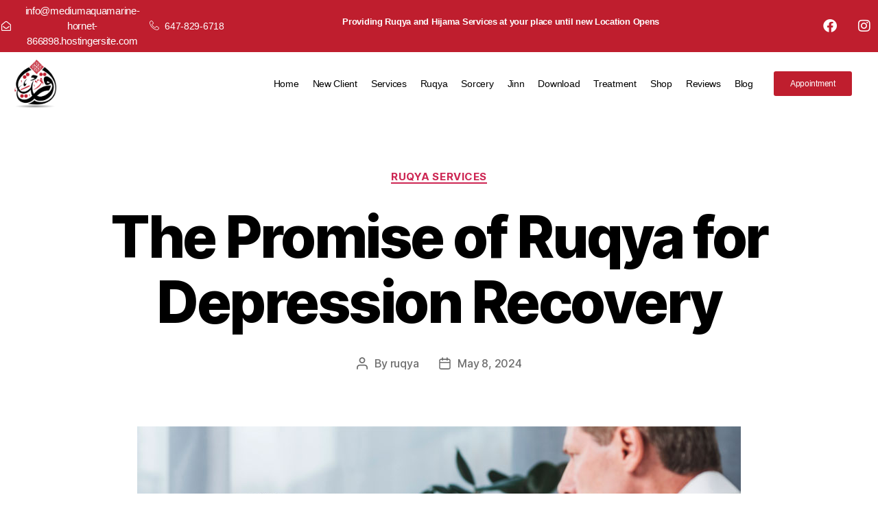

--- FILE ---
content_type: text/html; charset=UTF-8
request_url: https://ruqya.ca/the-promise-of-ruqya-for-depression-recovery/
body_size: 27492
content:

<!DOCTYPE html>
<html lang="en-CA">

<head>
	<meta charset="UTF-8">
	<meta name="viewport" content="width=device-width, initial-scale=1.0" />
		<title>The Promise of Ruqya for Depression Recovery &#8211; Ruqya</title>
<meta name='robots' content='max-image-preview:large' />
<link rel="alternate" type="application/rss+xml" title="Ruqya &raquo; Feed" href="https://ruqya.ca/feed/" />
<link rel="alternate" type="application/rss+xml" title="Ruqya &raquo; Comments Feed" href="https://ruqya.ca/comments/feed/" />
<link rel="alternate" title="oEmbed (JSON)" type="application/json+oembed" href="https://ruqya.ca/wp-json/oembed/1.0/embed?url=https%3A%2F%2Fruqya.ca%2Fthe-promise-of-ruqya-for-depression-recovery%2F" />
<link rel="alternate" title="oEmbed (XML)" type="text/xml+oembed" href="https://ruqya.ca/wp-json/oembed/1.0/embed?url=https%3A%2F%2Fruqya.ca%2Fthe-promise-of-ruqya-for-depression-recovery%2F&#038;format=xml" />
<style id='wp-img-auto-sizes-contain-inline-css'>
img:is([sizes=auto i],[sizes^="auto," i]){contain-intrinsic-size:3000px 1500px}
/*# sourceURL=wp-img-auto-sizes-contain-inline-css */
</style>
<link rel='stylesheet' id='fluentform-elementor-widget-css' href='https://ruqya.ca/wp-content/plugins/fluentform/assets/css/fluent-forms-elementor-widget.css?ver=6.1.14' media='all' />
<style id='wp-emoji-styles-inline-css'>

	img.wp-smiley, img.emoji {
		display: inline !important;
		border: none !important;
		box-shadow: none !important;
		height: 1em !important;
		width: 1em !important;
		margin: 0 0.07em !important;
		vertical-align: -0.1em !important;
		background: none !important;
		padding: 0 !important;
	}
/*# sourceURL=wp-emoji-styles-inline-css */
</style>
<link rel='stylesheet' id='wp-block-library-css' href='https://ruqya.ca/wp-includes/css/dist/block-library/style.min.css?ver=6.9' media='all' />
<style id='classic-theme-styles-inline-css'>
/*! This file is auto-generated */
.wp-block-button__link{color:#fff;background-color:#32373c;border-radius:9999px;box-shadow:none;text-decoration:none;padding:calc(.667em + 2px) calc(1.333em + 2px);font-size:1.125em}.wp-block-file__button{background:#32373c;color:#fff;text-decoration:none}
/*# sourceURL=/wp-includes/css/classic-themes.min.css */
</style>
<style id='global-styles-inline-css'>
:root{--wp--preset--aspect-ratio--square: 1;--wp--preset--aspect-ratio--4-3: 4/3;--wp--preset--aspect-ratio--3-4: 3/4;--wp--preset--aspect-ratio--3-2: 3/2;--wp--preset--aspect-ratio--2-3: 2/3;--wp--preset--aspect-ratio--16-9: 16/9;--wp--preset--aspect-ratio--9-16: 9/16;--wp--preset--color--black: #000000;--wp--preset--color--cyan-bluish-gray: #abb8c3;--wp--preset--color--white: #ffffff;--wp--preset--color--pale-pink: #f78da7;--wp--preset--color--vivid-red: #cf2e2e;--wp--preset--color--luminous-vivid-orange: #ff6900;--wp--preset--color--luminous-vivid-amber: #fcb900;--wp--preset--color--light-green-cyan: #7bdcb5;--wp--preset--color--vivid-green-cyan: #00d084;--wp--preset--color--pale-cyan-blue: #8ed1fc;--wp--preset--color--vivid-cyan-blue: #0693e3;--wp--preset--color--vivid-purple: #9b51e0;--wp--preset--color--accent: #cd2653;--wp--preset--color--primary: #000000;--wp--preset--color--secondary: #6d6d6d;--wp--preset--color--subtle-background: #dcd7ca;--wp--preset--color--background: #fff;--wp--preset--gradient--vivid-cyan-blue-to-vivid-purple: linear-gradient(135deg,rgb(6,147,227) 0%,rgb(155,81,224) 100%);--wp--preset--gradient--light-green-cyan-to-vivid-green-cyan: linear-gradient(135deg,rgb(122,220,180) 0%,rgb(0,208,130) 100%);--wp--preset--gradient--luminous-vivid-amber-to-luminous-vivid-orange: linear-gradient(135deg,rgb(252,185,0) 0%,rgb(255,105,0) 100%);--wp--preset--gradient--luminous-vivid-orange-to-vivid-red: linear-gradient(135deg,rgb(255,105,0) 0%,rgb(207,46,46) 100%);--wp--preset--gradient--very-light-gray-to-cyan-bluish-gray: linear-gradient(135deg,rgb(238,238,238) 0%,rgb(169,184,195) 100%);--wp--preset--gradient--cool-to-warm-spectrum: linear-gradient(135deg,rgb(74,234,220) 0%,rgb(151,120,209) 20%,rgb(207,42,186) 40%,rgb(238,44,130) 60%,rgb(251,105,98) 80%,rgb(254,248,76) 100%);--wp--preset--gradient--blush-light-purple: linear-gradient(135deg,rgb(255,206,236) 0%,rgb(152,150,240) 100%);--wp--preset--gradient--blush-bordeaux: linear-gradient(135deg,rgb(254,205,165) 0%,rgb(254,45,45) 50%,rgb(107,0,62) 100%);--wp--preset--gradient--luminous-dusk: linear-gradient(135deg,rgb(255,203,112) 0%,rgb(199,81,192) 50%,rgb(65,88,208) 100%);--wp--preset--gradient--pale-ocean: linear-gradient(135deg,rgb(255,245,203) 0%,rgb(182,227,212) 50%,rgb(51,167,181) 100%);--wp--preset--gradient--electric-grass: linear-gradient(135deg,rgb(202,248,128) 0%,rgb(113,206,126) 100%);--wp--preset--gradient--midnight: linear-gradient(135deg,rgb(2,3,129) 0%,rgb(40,116,252) 100%);--wp--preset--font-size--small: 18px;--wp--preset--font-size--medium: 20px;--wp--preset--font-size--large: 26.25px;--wp--preset--font-size--x-large: 42px;--wp--preset--font-size--normal: 21px;--wp--preset--font-size--larger: 32px;--wp--preset--spacing--20: 0.44rem;--wp--preset--spacing--30: 0.67rem;--wp--preset--spacing--40: 1rem;--wp--preset--spacing--50: 1.5rem;--wp--preset--spacing--60: 2.25rem;--wp--preset--spacing--70: 3.38rem;--wp--preset--spacing--80: 5.06rem;--wp--preset--shadow--natural: 6px 6px 9px rgba(0, 0, 0, 0.2);--wp--preset--shadow--deep: 12px 12px 50px rgba(0, 0, 0, 0.4);--wp--preset--shadow--sharp: 6px 6px 0px rgba(0, 0, 0, 0.2);--wp--preset--shadow--outlined: 6px 6px 0px -3px rgb(255, 255, 255), 6px 6px rgb(0, 0, 0);--wp--preset--shadow--crisp: 6px 6px 0px rgb(0, 0, 0);}:where(.is-layout-flex){gap: 0.5em;}:where(.is-layout-grid){gap: 0.5em;}body .is-layout-flex{display: flex;}.is-layout-flex{flex-wrap: wrap;align-items: center;}.is-layout-flex > :is(*, div){margin: 0;}body .is-layout-grid{display: grid;}.is-layout-grid > :is(*, div){margin: 0;}:where(.wp-block-columns.is-layout-flex){gap: 2em;}:where(.wp-block-columns.is-layout-grid){gap: 2em;}:where(.wp-block-post-template.is-layout-flex){gap: 1.25em;}:where(.wp-block-post-template.is-layout-grid){gap: 1.25em;}.has-black-color{color: var(--wp--preset--color--black) !important;}.has-cyan-bluish-gray-color{color: var(--wp--preset--color--cyan-bluish-gray) !important;}.has-white-color{color: var(--wp--preset--color--white) !important;}.has-pale-pink-color{color: var(--wp--preset--color--pale-pink) !important;}.has-vivid-red-color{color: var(--wp--preset--color--vivid-red) !important;}.has-luminous-vivid-orange-color{color: var(--wp--preset--color--luminous-vivid-orange) !important;}.has-luminous-vivid-amber-color{color: var(--wp--preset--color--luminous-vivid-amber) !important;}.has-light-green-cyan-color{color: var(--wp--preset--color--light-green-cyan) !important;}.has-vivid-green-cyan-color{color: var(--wp--preset--color--vivid-green-cyan) !important;}.has-pale-cyan-blue-color{color: var(--wp--preset--color--pale-cyan-blue) !important;}.has-vivid-cyan-blue-color{color: var(--wp--preset--color--vivid-cyan-blue) !important;}.has-vivid-purple-color{color: var(--wp--preset--color--vivid-purple) !important;}.has-black-background-color{background-color: var(--wp--preset--color--black) !important;}.has-cyan-bluish-gray-background-color{background-color: var(--wp--preset--color--cyan-bluish-gray) !important;}.has-white-background-color{background-color: var(--wp--preset--color--white) !important;}.has-pale-pink-background-color{background-color: var(--wp--preset--color--pale-pink) !important;}.has-vivid-red-background-color{background-color: var(--wp--preset--color--vivid-red) !important;}.has-luminous-vivid-orange-background-color{background-color: var(--wp--preset--color--luminous-vivid-orange) !important;}.has-luminous-vivid-amber-background-color{background-color: var(--wp--preset--color--luminous-vivid-amber) !important;}.has-light-green-cyan-background-color{background-color: var(--wp--preset--color--light-green-cyan) !important;}.has-vivid-green-cyan-background-color{background-color: var(--wp--preset--color--vivid-green-cyan) !important;}.has-pale-cyan-blue-background-color{background-color: var(--wp--preset--color--pale-cyan-blue) !important;}.has-vivid-cyan-blue-background-color{background-color: var(--wp--preset--color--vivid-cyan-blue) !important;}.has-vivid-purple-background-color{background-color: var(--wp--preset--color--vivid-purple) !important;}.has-black-border-color{border-color: var(--wp--preset--color--black) !important;}.has-cyan-bluish-gray-border-color{border-color: var(--wp--preset--color--cyan-bluish-gray) !important;}.has-white-border-color{border-color: var(--wp--preset--color--white) !important;}.has-pale-pink-border-color{border-color: var(--wp--preset--color--pale-pink) !important;}.has-vivid-red-border-color{border-color: var(--wp--preset--color--vivid-red) !important;}.has-luminous-vivid-orange-border-color{border-color: var(--wp--preset--color--luminous-vivid-orange) !important;}.has-luminous-vivid-amber-border-color{border-color: var(--wp--preset--color--luminous-vivid-amber) !important;}.has-light-green-cyan-border-color{border-color: var(--wp--preset--color--light-green-cyan) !important;}.has-vivid-green-cyan-border-color{border-color: var(--wp--preset--color--vivid-green-cyan) !important;}.has-pale-cyan-blue-border-color{border-color: var(--wp--preset--color--pale-cyan-blue) !important;}.has-vivid-cyan-blue-border-color{border-color: var(--wp--preset--color--vivid-cyan-blue) !important;}.has-vivid-purple-border-color{border-color: var(--wp--preset--color--vivid-purple) !important;}.has-vivid-cyan-blue-to-vivid-purple-gradient-background{background: var(--wp--preset--gradient--vivid-cyan-blue-to-vivid-purple) !important;}.has-light-green-cyan-to-vivid-green-cyan-gradient-background{background: var(--wp--preset--gradient--light-green-cyan-to-vivid-green-cyan) !important;}.has-luminous-vivid-amber-to-luminous-vivid-orange-gradient-background{background: var(--wp--preset--gradient--luminous-vivid-amber-to-luminous-vivid-orange) !important;}.has-luminous-vivid-orange-to-vivid-red-gradient-background{background: var(--wp--preset--gradient--luminous-vivid-orange-to-vivid-red) !important;}.has-very-light-gray-to-cyan-bluish-gray-gradient-background{background: var(--wp--preset--gradient--very-light-gray-to-cyan-bluish-gray) !important;}.has-cool-to-warm-spectrum-gradient-background{background: var(--wp--preset--gradient--cool-to-warm-spectrum) !important;}.has-blush-light-purple-gradient-background{background: var(--wp--preset--gradient--blush-light-purple) !important;}.has-blush-bordeaux-gradient-background{background: var(--wp--preset--gradient--blush-bordeaux) !important;}.has-luminous-dusk-gradient-background{background: var(--wp--preset--gradient--luminous-dusk) !important;}.has-pale-ocean-gradient-background{background: var(--wp--preset--gradient--pale-ocean) !important;}.has-electric-grass-gradient-background{background: var(--wp--preset--gradient--electric-grass) !important;}.has-midnight-gradient-background{background: var(--wp--preset--gradient--midnight) !important;}.has-small-font-size{font-size: var(--wp--preset--font-size--small) !important;}.has-medium-font-size{font-size: var(--wp--preset--font-size--medium) !important;}.has-large-font-size{font-size: var(--wp--preset--font-size--large) !important;}.has-x-large-font-size{font-size: var(--wp--preset--font-size--x-large) !important;}
:where(.wp-block-post-template.is-layout-flex){gap: 1.25em;}:where(.wp-block-post-template.is-layout-grid){gap: 1.25em;}
:where(.wp-block-term-template.is-layout-flex){gap: 1.25em;}:where(.wp-block-term-template.is-layout-grid){gap: 1.25em;}
:where(.wp-block-columns.is-layout-flex){gap: 2em;}:where(.wp-block-columns.is-layout-grid){gap: 2em;}
:root :where(.wp-block-pullquote){font-size: 1.5em;line-height: 1.6;}
/*# sourceURL=global-styles-inline-css */
</style>
<link rel='stylesheet' id='grw-public-main-css-css' href='https://ruqya.ca/wp-content/plugins/widget-google-reviews/assets/css/public-main.css?ver=6.9.3' media='all' />
<link rel='stylesheet' id='twentytwenty-style-css' href='https://ruqya.ca/wp-content/themes/twentytwenty/style.css?ver=2.9' media='all' />
<style id='twentytwenty-style-inline-css'>
.color-accent,.color-accent-hover:hover,.color-accent-hover:focus,:root .has-accent-color,.has-drop-cap:not(:focus):first-letter,.wp-block-button.is-style-outline,a { color: #cd2653; }blockquote,.border-color-accent,.border-color-accent-hover:hover,.border-color-accent-hover:focus { border-color: #cd2653; }button,.button,.faux-button,.wp-block-button__link,.wp-block-file .wp-block-file__button,input[type="button"],input[type="reset"],input[type="submit"],.bg-accent,.bg-accent-hover:hover,.bg-accent-hover:focus,:root .has-accent-background-color,.comment-reply-link { background-color: #cd2653; }.fill-children-accent,.fill-children-accent * { fill: #cd2653; }body,.entry-title a,:root .has-primary-color { color: #000000; }:root .has-primary-background-color { background-color: #000000; }cite,figcaption,.wp-caption-text,.post-meta,.entry-content .wp-block-archives li,.entry-content .wp-block-categories li,.entry-content .wp-block-latest-posts li,.wp-block-latest-comments__comment-date,.wp-block-latest-posts__post-date,.wp-block-embed figcaption,.wp-block-image figcaption,.wp-block-pullquote cite,.comment-metadata,.comment-respond .comment-notes,.comment-respond .logged-in-as,.pagination .dots,.entry-content hr:not(.has-background),hr.styled-separator,:root .has-secondary-color { color: #6d6d6d; }:root .has-secondary-background-color { background-color: #6d6d6d; }pre,fieldset,input,textarea,table,table *,hr { border-color: #dcd7ca; }caption,code,code,kbd,samp,.wp-block-table.is-style-stripes tbody tr:nth-child(odd),:root .has-subtle-background-background-color { background-color: #dcd7ca; }.wp-block-table.is-style-stripes { border-bottom-color: #dcd7ca; }.wp-block-latest-posts.is-grid li { border-top-color: #dcd7ca; }:root .has-subtle-background-color { color: #dcd7ca; }body:not(.overlay-header) .primary-menu > li > a,body:not(.overlay-header) .primary-menu > li > .icon,.modal-menu a,.footer-menu a, .footer-widgets a:where(:not(.wp-block-button__link)),#site-footer .wp-block-button.is-style-outline,.wp-block-pullquote:before,.singular:not(.overlay-header) .entry-header a,.archive-header a,.header-footer-group .color-accent,.header-footer-group .color-accent-hover:hover { color: #cd2653; }.social-icons a,#site-footer button:not(.toggle),#site-footer .button,#site-footer .faux-button,#site-footer .wp-block-button__link,#site-footer .wp-block-file__button,#site-footer input[type="button"],#site-footer input[type="reset"],#site-footer input[type="submit"] { background-color: #cd2653; }.header-footer-group,body:not(.overlay-header) #site-header .toggle,.menu-modal .toggle { color: #000000; }body:not(.overlay-header) .primary-menu ul { background-color: #000000; }body:not(.overlay-header) .primary-menu > li > ul:after { border-bottom-color: #000000; }body:not(.overlay-header) .primary-menu ul ul:after { border-left-color: #000000; }.site-description,body:not(.overlay-header) .toggle-inner .toggle-text,.widget .post-date,.widget .rss-date,.widget_archive li,.widget_categories li,.widget cite,.widget_pages li,.widget_meta li,.widget_nav_menu li,.powered-by-wordpress,.footer-credits .privacy-policy,.to-the-top,.singular .entry-header .post-meta,.singular:not(.overlay-header) .entry-header .post-meta a { color: #6d6d6d; }.header-footer-group pre,.header-footer-group fieldset,.header-footer-group input,.header-footer-group textarea,.header-footer-group table,.header-footer-group table *,.footer-nav-widgets-wrapper,#site-footer,.menu-modal nav *,.footer-widgets-outer-wrapper,.footer-top { border-color: #dcd7ca; }.header-footer-group table caption,body:not(.overlay-header) .header-inner .toggle-wrapper::before { background-color: #dcd7ca; }
/*# sourceURL=twentytwenty-style-inline-css */
</style>
<link rel='stylesheet' id='twentytwenty-fonts-css' href='https://ruqya.ca/wp-content/themes/twentytwenty/assets/css/font-inter.css?ver=2.9' media='all' />
<link rel='stylesheet' id='twentytwenty-print-style-css' href='https://ruqya.ca/wp-content/themes/twentytwenty/print.css?ver=2.9' media='print' />
<link rel='stylesheet' id='ekit-widget-styles-css' href='https://ruqya.ca/wp-content/plugins/elementskit-lite/widgets/init/assets/css/widget-styles.css?ver=3.7.8' media='all' />
<link rel='stylesheet' id='ekit-responsive-css' href='https://ruqya.ca/wp-content/plugins/elementskit-lite/widgets/init/assets/css/responsive.css?ver=3.7.8' media='all' />
<script src="https://ruqya.ca/wp-includes/js/jquery/jquery.min.js?ver=3.7.1" id="jquery-core-js"></script>
<script src="https://ruqya.ca/wp-includes/js/jquery/jquery-migrate.min.js?ver=3.4.1" id="jquery-migrate-js"></script>
<script defer="defer" src="https://ruqya.ca/wp-content/plugins/widget-google-reviews/assets/js/public-main.js?ver=6.9.3" id="grw-public-main-js-js"></script>
<script src="https://ruqya.ca/wp-content/themes/twentytwenty/assets/js/index.js?ver=2.9" id="twentytwenty-js-js" defer data-wp-strategy="defer"></script>
<link rel="https://api.w.org/" href="https://ruqya.ca/wp-json/" /><link rel="alternate" title="JSON" type="application/json" href="https://ruqya.ca/wp-json/wp/v2/posts/1245" /><link rel="EditURI" type="application/rsd+xml" title="RSD" href="https://ruqya.ca/xmlrpc.php?rsd" />
<meta name="generator" content="WordPress 6.9" />
<link rel="canonical" href="https://ruqya.ca/the-promise-of-ruqya-for-depression-recovery/" />
<link rel='shortlink' href='https://ruqya.ca/?p=1245' />
	<script>document.documentElement.className = document.documentElement.className.replace( 'no-js', 'js' );</script>
	<meta name="generator" content="Elementor 3.34.2; features: additional_custom_breakpoints; settings: css_print_method-external, google_font-enabled, font_display-swap">
<style>.recentcomments a{display:inline !important;padding:0 !important;margin:0 !important;}</style>			<style>
				.e-con.e-parent:nth-of-type(n+4):not(.e-lazyloaded):not(.e-no-lazyload),
				.e-con.e-parent:nth-of-type(n+4):not(.e-lazyloaded):not(.e-no-lazyload) * {
					background-image: none !important;
				}
				@media screen and (max-height: 1024px) {
					.e-con.e-parent:nth-of-type(n+3):not(.e-lazyloaded):not(.e-no-lazyload),
					.e-con.e-parent:nth-of-type(n+3):not(.e-lazyloaded):not(.e-no-lazyload) * {
						background-image: none !important;
					}
				}
				@media screen and (max-height: 640px) {
					.e-con.e-parent:nth-of-type(n+2):not(.e-lazyloaded):not(.e-no-lazyload),
					.e-con.e-parent:nth-of-type(n+2):not(.e-lazyloaded):not(.e-no-lazyload) * {
						background-image: none !important;
					}
				}
			</style>
			<style id="custom-background-css">
body.custom-background { background-color: #fff; }
</style>
	<meta name="generator" content="Powered by Slider Revolution 6.6.18 - responsive, Mobile-Friendly Slider Plugin for WordPress with comfortable drag and drop interface." />
<link rel="icon" href="https://ruqya.ca/wp-content/uploads/2023/04/admin-ajax-1-1.png" sizes="32x32" />
<link rel="icon" href="https://ruqya.ca/wp-content/uploads/2023/04/admin-ajax-1-1.png" sizes="192x192" />
<link rel="apple-touch-icon" href="https://ruqya.ca/wp-content/uploads/2023/04/admin-ajax-1-1.png" />
<meta name="msapplication-TileImage" content="https://ruqya.ca/wp-content/uploads/2023/04/admin-ajax-1-1.png" />
<script>function setREVStartSize(e){
			//window.requestAnimationFrame(function() {
				window.RSIW = window.RSIW===undefined ? window.innerWidth : window.RSIW;
				window.RSIH = window.RSIH===undefined ? window.innerHeight : window.RSIH;
				try {
					var pw = document.getElementById(e.c).parentNode.offsetWidth,
						newh;
					pw = pw===0 || isNaN(pw) || (e.l=="fullwidth" || e.layout=="fullwidth") ? window.RSIW : pw;
					e.tabw = e.tabw===undefined ? 0 : parseInt(e.tabw);
					e.thumbw = e.thumbw===undefined ? 0 : parseInt(e.thumbw);
					e.tabh = e.tabh===undefined ? 0 : parseInt(e.tabh);
					e.thumbh = e.thumbh===undefined ? 0 : parseInt(e.thumbh);
					e.tabhide = e.tabhide===undefined ? 0 : parseInt(e.tabhide);
					e.thumbhide = e.thumbhide===undefined ? 0 : parseInt(e.thumbhide);
					e.mh = e.mh===undefined || e.mh=="" || e.mh==="auto" ? 0 : parseInt(e.mh,0);
					if(e.layout==="fullscreen" || e.l==="fullscreen")
						newh = Math.max(e.mh,window.RSIH);
					else{
						e.gw = Array.isArray(e.gw) ? e.gw : [e.gw];
						for (var i in e.rl) if (e.gw[i]===undefined || e.gw[i]===0) e.gw[i] = e.gw[i-1];
						e.gh = e.el===undefined || e.el==="" || (Array.isArray(e.el) && e.el.length==0)? e.gh : e.el;
						e.gh = Array.isArray(e.gh) ? e.gh : [e.gh];
						for (var i in e.rl) if (e.gh[i]===undefined || e.gh[i]===0) e.gh[i] = e.gh[i-1];
											
						var nl = new Array(e.rl.length),
							ix = 0,
							sl;
						e.tabw = e.tabhide>=pw ? 0 : e.tabw;
						e.thumbw = e.thumbhide>=pw ? 0 : e.thumbw;
						e.tabh = e.tabhide>=pw ? 0 : e.tabh;
						e.thumbh = e.thumbhide>=pw ? 0 : e.thumbh;
						for (var i in e.rl) nl[i] = e.rl[i]<window.RSIW ? 0 : e.rl[i];
						sl = nl[0];
						for (var i in nl) if (sl>nl[i] && nl[i]>0) { sl = nl[i]; ix=i;}
						var m = pw>(e.gw[ix]+e.tabw+e.thumbw) ? 1 : (pw-(e.tabw+e.thumbw)) / (e.gw[ix]);
						newh =  (e.gh[ix] * m) + (e.tabh + e.thumbh);
					}
					var el = document.getElementById(e.c);
					if (el!==null && el) el.style.height = newh+"px";
					el = document.getElementById(e.c+"_wrapper");
					if (el!==null && el) {
						el.style.height = newh+"px";
						el.style.display = "block";
					}
				} catch(e){
					console.log("Failure at Presize of Slider:" + e)
				}
			//});
		  };</script>
		<style id="wp-custom-css">
			.elementor-89 .elementor-element.elementor-element-7b09038 .elementor-heading-title {
	text-decoration-color: red;
}

.elementor-89 .elementor-element.elementor-element-b18c7c2 .elementor-heading-title {
	text-decoration-color: red;
}

.elementor-89 .elementor-element.elementor-element-4ca5c66 .elementor-heading-title {
	text-decoration-color: red;
}

.elementor-89 .elementor-element.elementor-element-1d84929 .elementor-heading-title {
	text-decoration-color: red;
}

.elementor-89 .elementor-element.elementor-element-72a892e .elementor-heading-title {
	text-decoration-color: red;
}

.elementor-89 .elementor-element.elementor-element-b77a8a8 .elementor-heading-title {
	text-decoration-color: red;
}

.elementor-89 .elementor-element.elementor-element-9961e6c .elementor-heading-title {
	text-decoration-color: red;
}

.single-post div#dslc-theme-content {
    max-width: 85% !important;
}		</style>
		</head>

<body class="wp-singular post-template-default single single-post postid-1245 single-format-standard custom-background wp-embed-responsive wp-theme-twentytwenty singular enable-search-modal has-post-thumbnail has-single-pagination showing-comments show-avatars footer-top-visible elementor-default elementor-kit-5">

	<a class="skip-link screen-reader-text" href="#site-content">Skip to the content</a>
			<a class="skip-link screen-reader-text" href="#content">
			Skip to content		</a>
	
	
	<div class="ekit-template-content-markup ekit-template-content-header ekit-template-content-theme-support">
				<div data-elementor-type="wp-post" data-elementor-id="182" class="elementor elementor-182" data-elementor-post-type="elementskit_template">
						<section class="elementor-section elementor-top-section elementor-element elementor-element-a3fd2ed elementor-section-boxed elementor-section-height-default elementor-section-height-default" data-id="a3fd2ed" data-element_type="section" data-settings="{&quot;background_background&quot;:&quot;classic&quot;}">
						<div class="elementor-container elementor-column-gap-default">
					<div class="elementor-column elementor-col-100 elementor-top-column elementor-element elementor-element-35cd879" data-id="35cd879" data-element_type="column">
			<div class="elementor-widget-wrap elementor-element-populated">
						<section class="elementor-section elementor-inner-section elementor-element elementor-element-2962c91 elementor-section-boxed elementor-section-height-default elementor-section-height-default" data-id="2962c91" data-element_type="section">
						<div class="elementor-container elementor-column-gap-default">
					<div class="elementor-column elementor-col-25 elementor-inner-column elementor-element elementor-element-db1891a" data-id="db1891a" data-element_type="column">
			<div class="elementor-widget-wrap elementor-element-populated">
						<div class="elementor-element elementor-element-8852b84 elementor-mobile-align-center elementor-align-center elementor-icon-list--layout-traditional elementor-list-item-link-full_width elementor-widget elementor-widget-icon-list" data-id="8852b84" data-element_type="widget" data-widget_type="icon-list.default">
				<div class="elementor-widget-container">
							<ul class="elementor-icon-list-items">
							<li class="elementor-icon-list-item">
											<a href="mailto:info@mediumaquamarine-hornet-866898.hostingersite.com">

												<span class="elementor-icon-list-icon">
							<i aria-hidden="true" class="far fa-envelope-open"></i>						</span>
										<span class="elementor-icon-list-text">info@mediumaquamarine-hornet-866898.hostingersite.com</span>
											</a>
									</li>
						</ul>
						</div>
				</div>
					</div>
		</div>
				<div class="elementor-column elementor-col-25 elementor-inner-column elementor-element elementor-element-9083475" data-id="9083475" data-element_type="column">
			<div class="elementor-widget-wrap elementor-element-populated">
						<div class="elementor-element elementor-element-4e4ac58 elementor-mobile-align-center elementor-icon-list--layout-traditional elementor-list-item-link-full_width elementor-widget elementor-widget-icon-list" data-id="4e4ac58" data-element_type="widget" data-widget_type="icon-list.default">
				<div class="elementor-widget-container">
							<ul class="elementor-icon-list-items">
							<li class="elementor-icon-list-item">
											<a href="tel:647-551-6608">

												<span class="elementor-icon-list-icon">
							<i aria-hidden="true" class="icon icon-phone-handset"></i>						</span>
										<span class="elementor-icon-list-text">647-829-6718</span>
											</a>
									</li>
						</ul>
						</div>
				</div>
					</div>
		</div>
				<div class="elementor-column elementor-col-25 elementor-inner-column elementor-element elementor-element-742fefd" data-id="742fefd" data-element_type="column">
			<div class="elementor-widget-wrap elementor-element-populated">
						<div class="elementor-element elementor-element-8fcd178 elementor-widget__width-initial elementor-widget elementor-widget-text-editor" data-id="8fcd178" data-element_type="widget" data-widget_type="text-editor.default">
				<div class="elementor-widget-container">
									<p>Providing Ruqya and Hijama Services at your place until new Location Opens</p>								</div>
				</div>
					</div>
		</div>
				<div class="elementor-column elementor-col-25 elementor-inner-column elementor-element elementor-element-6a74c5f" data-id="6a74c5f" data-element_type="column">
			<div class="elementor-widget-wrap elementor-element-populated">
						<div class="elementor-element elementor-element-ee02782 e-grid-align-right e-grid-align-mobile-center elementor-shape-rounded elementor-grid-0 elementor-widget elementor-widget-social-icons" data-id="ee02782" data-element_type="widget" data-widget_type="social-icons.default">
				<div class="elementor-widget-container">
							<div class="elementor-social-icons-wrapper elementor-grid" role="list">
							<span class="elementor-grid-item" role="listitem">
					<a class="elementor-icon elementor-social-icon elementor-social-icon-facebook elementor-repeater-item-2d4944a" href="https://www.facebook.com/holistichijamaofficial/" target="_blank">
						<span class="elementor-screen-only">Facebook</span>
						<i aria-hidden="true" class="fab fa-facebook"></i>					</a>
				</span>
							<span class="elementor-grid-item" role="listitem">
					<a class="elementor-icon elementor-social-icon elementor-social-icon-instagram elementor-repeater-item-be8d9aa" href="https://www.instagram.com/hijama.holistic/" target="_blank">
						<span class="elementor-screen-only">Instagram</span>
						<i aria-hidden="true" class="fab fa-instagram"></i>					</a>
				</span>
					</div>
						</div>
				</div>
					</div>
		</div>
					</div>
		</section>
					</div>
		</div>
					</div>
		</section>
				<section class="elementor-section elementor-top-section elementor-element elementor-element-85a370f elementor-section-boxed elementor-section-height-default elementor-section-height-default" data-id="85a370f" data-element_type="section">
						<div class="elementor-container elementor-column-gap-default">
					<div class="elementor-column elementor-col-33 elementor-top-column elementor-element elementor-element-a7774f4" data-id="a7774f4" data-element_type="column">
			<div class="elementor-widget-wrap elementor-element-populated">
						<div class="elementor-element elementor-element-a0b8d41 elementor-widget elementor-widget-image" data-id="a0b8d41" data-element_type="widget" data-widget_type="image.default">
				<div class="elementor-widget-container">
																<a href="/">
							<img fetchpriority="high" width="400" height="353" src="https://ruqya.ca/wp-content/uploads/2023/04/admin-ajax-1.png" class="attachment-large size-large wp-image-186" alt="ruqya" />								</a>
															</div>
				</div>
					</div>
		</div>
				<div class="elementor-column elementor-col-33 elementor-top-column elementor-element elementor-element-04c1157" data-id="04c1157" data-element_type="column">
			<div class="elementor-widget-wrap elementor-element-populated">
						<div class="elementor-element elementor-element-8760f2e elementor-nav-menu__align-end elementor-nav-menu--stretch elementor-nav-menu--dropdown-tablet elementor-nav-menu__text-align-aside elementor-nav-menu--toggle elementor-nav-menu--burger elementor-widget elementor-widget-nav-menu" data-id="8760f2e" data-element_type="widget" data-settings="{&quot;full_width&quot;:&quot;stretch&quot;,&quot;layout&quot;:&quot;horizontal&quot;,&quot;submenu_icon&quot;:{&quot;value&quot;:&quot;&lt;i class=\&quot;fas fa-caret-down\&quot; aria-hidden=\&quot;true\&quot;&gt;&lt;\/i&gt;&quot;,&quot;library&quot;:&quot;fa-solid&quot;},&quot;toggle&quot;:&quot;burger&quot;}" data-widget_type="nav-menu.default">
				<div class="elementor-widget-container">
								<nav aria-label="Menu" class="elementor-nav-menu--main elementor-nav-menu__container elementor-nav-menu--layout-horizontal e--pointer-underline e--animation-fade">
				<ul id="menu-1-8760f2e" class="elementor-nav-menu"><li class="menu-item menu-item-type-post_type menu-item-object-page menu-item-home menu-item-719"><a href="https://ruqya.ca/" class="elementor-item">Home</a></li>
<li class="menu-item menu-item-type-custom menu-item-object-custom menu-item-has-children menu-item-118"><a href="#" class="elementor-item elementor-item-anchor">New Client</a>
<ul class="sub-menu elementor-nav-menu--dropdown">
	<li class="menu-item menu-item-type-post_type menu-item-object-page menu-item-119"><a href="https://ruqya.ca/instructions-before-you-come/" class="elementor-sub-item">Instructions Before You Come</a></li>
	<li class="menu-item menu-item-type-post_type menu-item-object-page menu-item-120"><a href="https://ruqya.ca/questionnaire/" class="elementor-sub-item">Questionnaire</a></li>
	<li class="menu-item menu-item-type-custom menu-item-object-custom menu-item-265"><a href="https://mediumaquamarine-hornet-866898.hostingersite.com/wp-content/uploads/2023/04/Medical-History-Form-new-1.docx" class="elementor-sub-item">Medical History Form (Hijama Patients Only)</a></li>
	<li class="menu-item menu-item-type-post_type menu-item-object-page menu-item-122"><a href="https://ruqya.ca/online-clients-instructions/" class="elementor-sub-item">Online Clients Instructions</a></li>
	<li class="menu-item menu-item-type-post_type menu-item-object-page menu-item-123"><a href="https://ruqya.ca/ruqya-campaign-in-usa-instructions/" class="elementor-sub-item">Ruqya Campaign In USA / Instructions</a></li>
</ul>
</li>
<li class="menu-item menu-item-type-custom menu-item-object-custom menu-item-has-children menu-item-125"><a href="#" class="elementor-item elementor-item-anchor">Services</a>
<ul class="sub-menu elementor-nav-menu--dropdown">
	<li class="menu-item menu-item-type-post_type menu-item-object-page menu-item-126"><a href="https://ruqya.ca/cupping-hijama/" class="elementor-sub-item">Cupping/Hijama</a></li>
	<li class="menu-item menu-item-type-post_type menu-item-object-page menu-item-127"><a href="https://ruqya.ca/ruqya/" class="elementor-sub-item">Ruqya</a></li>
	<li class="menu-item menu-item-type-post_type menu-item-object-page menu-item-128"><a href="https://ruqya.ca/psychotherapy/" class="elementor-sub-item">Psychotherapy</a></li>
	<li class="menu-item menu-item-type-post_type menu-item-object-page menu-item-129"><a href="https://ruqya.ca/physiotherapy/" class="elementor-sub-item">Physiotherapy</a></li>
</ul>
</li>
<li class="menu-item menu-item-type-custom menu-item-object-custom menu-item-has-children menu-item-130"><a href="#" class="elementor-item elementor-item-anchor">Ruqya</a>
<ul class="sub-menu elementor-nav-menu--dropdown">
	<li class="menu-item menu-item-type-post_type menu-item-object-page menu-item-131"><a href="https://ruqya.ca/introduction-to-ruqya/" class="elementor-sub-item">Introduction To Ruqya</a></li>
	<li class="menu-item menu-item-type-post_type menu-item-object-page menu-item-132"><a href="https://ruqya.ca/proof-for-ruqya/" class="elementor-sub-item">Proof For Ruqya</a></li>
	<li class="menu-item menu-item-type-post_type menu-item-object-page menu-item-133"><a href="https://ruqya.ca/ruqya-and-medicine/" class="elementor-sub-item">Ruqya And Medicine</a></li>
	<li class="menu-item menu-item-type-post_type menu-item-object-page menu-item-134"><a href="https://ruqya.ca/what-is-a-raaqi/" class="elementor-sub-item">What Is A Raaqi</a></li>
</ul>
</li>
<li class="menu-item menu-item-type-custom menu-item-object-custom menu-item-has-children menu-item-135"><a href="#" class="elementor-item elementor-item-anchor">Sorcery</a>
<ul class="sub-menu elementor-nav-menu--dropdown">
	<li class="menu-item menu-item-type-post_type menu-item-object-page menu-item-136"><a href="https://ruqya.ca/signs-of-a-magician/" class="elementor-sub-item">Signs Of A Magician</a></li>
	<li class="menu-item menu-item-type-post_type menu-item-object-page menu-item-137"><a href="https://ruqya.ca/types-of-magic/" class="elementor-sub-item">Types of Magic</a></li>
	<li class="menu-item menu-item-type-post_type menu-item-object-page menu-item-138"><a href="https://ruqya.ca/sorcery-with-symbols/" class="elementor-sub-item">Sorcery With Symbols</a></li>
	<li class="menu-item menu-item-type-post_type menu-item-object-page menu-item-139"><a href="https://ruqya.ca/stepped-on-sorcery/" class="elementor-sub-item">Stepped on Sorcery</a></li>
	<li class="menu-item menu-item-type-post_type menu-item-object-page menu-item-140"><a href="https://ruqya.ca/body-sorcery/" class="elementor-sub-item">Body Sorcery</a></li>
	<li class="menu-item menu-item-type-post_type menu-item-object-page menu-item-141"><a href="https://ruqya.ca/eaten-sorcery/" class="elementor-sub-item">Eaten Sorcery</a></li>
	<li class="menu-item menu-item-type-post_type menu-item-object-page menu-item-142"><a href="https://ruqya.ca/serial-sorcery/" class="elementor-sub-item">Serial Sorcery</a></li>
	<li class="menu-item menu-item-type-custom menu-item-object-custom menu-item-has-children menu-item-143"><a href="#" class="elementor-sub-item elementor-item-anchor">Symptopms</a>
	<ul class="sub-menu elementor-nav-menu--dropdown">
		<li class="menu-item menu-item-type-post_type menu-item-object-page menu-item-147"><a href="https://ruqya.ca/4-symptoms-of-seher/" class="elementor-sub-item">4 Symptoms of Seher</a></li>
		<li class="menu-item menu-item-type-post_type menu-item-object-page menu-item-145"><a href="https://ruqya.ca/symptoms-of-evil-eye-nazar/" class="elementor-sub-item">Symptoms of Evil Eye/Nazar</a></li>
		<li class="menu-item menu-item-type-post_type menu-item-object-page menu-item-144"><a href="https://ruqya.ca/symptoms-of-jinn-possession/" class="elementor-sub-item">Symptoms of Jinn Possession</a></li>
		<li class="menu-item menu-item-type-post_type menu-item-object-page menu-item-146"><a href="https://ruqya.ca/symptoms-of-black-magic/" class="elementor-sub-item">Symptoms of Black Magic</a></li>
		<li class="menu-item menu-item-type-post_type menu-item-object-page menu-item-399"><a href="https://ruqya.ca/general-symptoms/" class="elementor-sub-item">General Symptoms</a></li>
	</ul>
</li>
</ul>
</li>
<li class="menu-item menu-item-type-custom menu-item-object-custom menu-item-has-children menu-item-149"><a href="#" class="elementor-item elementor-item-anchor">Jinn</a>
<ul class="sub-menu elementor-nav-menu--dropdown">
	<li class="menu-item menu-item-type-post_type menu-item-object-page menu-item-148"><a href="https://ruqya.ca/introduction/" class="elementor-sub-item">Introduction</a></li>
	<li class="menu-item menu-item-type-post_type menu-item-object-page menu-item-150"><a href="https://ruqya.ca/jinn-confrontation/" class="elementor-sub-item">Jinn Confrontation</a></li>
	<li class="menu-item menu-item-type-post_type menu-item-object-page menu-item-151"><a href="https://ruqya.ca/purpose-of-presence/" class="elementor-sub-item">Purpose of Presence</a></li>
	<li class="menu-item menu-item-type-post_type menu-item-object-page menu-item-152"><a href="https://ruqya.ca/sorcery-and-jinns/" class="elementor-sub-item">Sorcery and Jinns</a></li>
	<li class="menu-item menu-item-type-post_type menu-item-object-page menu-item-153"><a href="https://ruqya.ca/know-more-about-the-jinn/" class="elementor-sub-item">Know more about the Jinn</a></li>
	<li class="menu-item menu-item-type-post_type menu-item-object-page menu-item-154"><a href="https://ruqya.ca/the-islamic-proposal/" class="elementor-sub-item">The Islamic Proposal</a></li>
	<li class="menu-item menu-item-type-post_type menu-item-object-page menu-item-157"><a href="https://ruqya.ca/propose-to-leave/" class="elementor-sub-item">Propose to leave</a></li>
	<li class="menu-item menu-item-type-post_type menu-item-object-page menu-item-158"><a href="https://ruqya.ca/co-operation-with-jinn/" class="elementor-sub-item">Co-operation with Jinn</a></li>
	<li class="menu-item menu-item-type-post_type menu-item-object-page menu-item-159"><a href="https://ruqya.ca/what-are-jinn/" class="elementor-sub-item">What are Jinn</a></li>
	<li class="menu-item menu-item-type-post_type menu-item-object-page menu-item-160"><a href="https://ruqya.ca/jinns-weak-points/" class="elementor-sub-item">Jinn’s weak points</a></li>
	<li class="menu-item menu-item-type-post_type menu-item-object-page menu-item-161"><a href="https://ruqya.ca/the-invocations/" class="elementor-sub-item">The Invocations</a></li>
	<li class="menu-item menu-item-type-post_type menu-item-object-page menu-item-162"><a href="https://ruqya.ca/resistant-jinn/" class="elementor-sub-item">Resistant Jinn</a></li>
	<li class="menu-item menu-item-type-post_type menu-item-object-page menu-item-163"><a href="https://ruqya.ca/prevention/" class="elementor-sub-item">Prevention</a></li>
	<li class="menu-item menu-item-type-post_type menu-item-object-page menu-item-929"><a href="https://ruqya.ca/psychological-problems/" class="elementor-sub-item">Psychological Problems</a></li>
	<li class="menu-item menu-item-type-post_type menu-item-object-page menu-item-930"><a href="https://ruqya.ca/jinn-in-the-nervous-system/" class="elementor-sub-item">Jinn in the Nervous System</a></li>
	<li class="menu-item menu-item-type-post_type menu-item-object-page menu-item-931"><a href="https://ruqya.ca/recapitulation/" class="elementor-sub-item">Recapitulation</a></li>
	<li class="menu-item menu-item-type-post_type menu-item-object-page menu-item-932"><a href="https://ruqya.ca/sorcery-with-jinn/" class="elementor-sub-item">Sorcery with Jinn</a></li>
	<li class="menu-item menu-item-type-post_type menu-item-object-page menu-item-933"><a href="https://ruqya.ca/the-general-method/" class="elementor-sub-item">The General Method</a></li>
	<li class="menu-item menu-item-type-post_type menu-item-object-page menu-item-934"><a href="https://ruqya.ca/treatment-results/" class="elementor-sub-item">Treatment Results</a></li>
	<li class="menu-item menu-item-type-post_type menu-item-object-page menu-item-946"><a href="https://ruqya.ca/hidden-jinn-identification-through-psychotherapy/" class="elementor-sub-item">Hidden Jinn Identification Through Psychotherapy</a></li>
</ul>
</li>
<li class="menu-item menu-item-type-custom menu-item-object-custom menu-item-has-children menu-item-164"><a href="#" class="elementor-item elementor-item-anchor">Download</a>
<ul class="sub-menu elementor-nav-menu--dropdown">
	<li class="menu-item menu-item-type-post_type menu-item-object-page menu-item-165"><a href="https://ruqya.ca/self-ruqya/" class="elementor-sub-item">Self Ruqya</a></li>
</ul>
</li>
<li class="menu-item menu-item-type-custom menu-item-object-custom menu-item-has-children menu-item-166"><a href="#" class="elementor-item elementor-item-anchor">Treatment</a>
<ul class="sub-menu elementor-nav-menu--dropdown">
	<li class="menu-item menu-item-type-post_type menu-item-object-page menu-item-167"><a href="https://ruqya.ca/cupping-hijama/" class="elementor-sub-item">Cupping/Hijama</a></li>
	<li class="menu-item menu-item-type-post_type menu-item-object-page menu-item-170"><a href="https://ruqya.ca/charges/" class="elementor-sub-item">Charges</a></li>
	<li class="menu-item menu-item-type-post_type menu-item-object-page menu-item-171"><a href="https://ruqya.ca/the-12-day-treatment/" class="elementor-sub-item">The 12 day treatment</a></li>
	<li class="menu-item menu-item-type-post_type menu-item-object-page menu-item-172"><a href="https://ruqya.ca/4-weapons-to-fight-seher/" class="elementor-sub-item">4 weapons to fight Seher</a></li>
	<li class="menu-item menu-item-type-post_type menu-item-object-page menu-item-173"><a href="https://ruqya.ca/what-to-read/" class="elementor-sub-item">What to read</a></li>
	<li class="menu-item menu-item-type-post_type menu-item-object-page menu-item-174"><a href="https://ruqya.ca/follow-up-treatment/" class="elementor-sub-item">Follow up treatment</a></li>
	<li class="menu-item menu-item-type-post_type menu-item-object-page menu-item-175"><a href="https://ruqya.ca/videos/" class="elementor-sub-item">Videos</a></li>
	<li class="menu-item menu-item-type-post_type menu-item-object-page menu-item-176"><a href="https://ruqya.ca/training/" class="elementor-sub-item">Training</a></li>
	<li class="menu-item menu-item-type-custom menu-item-object-custom menu-item-has-children menu-item-522"><a href="#" class="elementor-sub-item elementor-item-anchor">Psychotherapy</a>
	<ul class="sub-menu elementor-nav-menu--dropdown">
		<li class="menu-item menu-item-type-post_type menu-item-object-page menu-item-502"><a href="https://ruqya.ca/introduction-to-psychotherapy/" class="elementor-sub-item">Introduction To Psychotherapy</a></li>
		<li class="menu-item menu-item-type-post_type menu-item-object-page menu-item-503"><a href="https://ruqya.ca/how-does-it-work/" class="elementor-sub-item">How does it work</a></li>
		<li class="menu-item menu-item-type-post_type menu-item-object-page menu-item-507"><a href="https://ruqya.ca/how-is-it-performed/" class="elementor-sub-item">How is it performed</a></li>
		<li class="menu-item menu-item-type-post_type menu-item-object-page menu-item-511"><a href="https://ruqya.ca/why-use-psychotherapy/" class="elementor-sub-item">Why use Psychotherapy</a></li>
		<li class="menu-item menu-item-type-post_type menu-item-object-page menu-item-515"><a href="https://ruqya.ca/is-suffering-is-removed/" class="elementor-sub-item">Is suffering is removed?</a></li>
	</ul>
</li>
</ul>
</li>
<li class="menu-item menu-item-type-post_type menu-item-object-page menu-item-663"><a href="https://ruqya.ca/shop-2/" class="elementor-item">Shop</a></li>
<li class="menu-item menu-item-type-custom menu-item-object-custom menu-item-has-children menu-item-178"><a href="#" class="elementor-item elementor-item-anchor">Reviews</a>
<ul class="sub-menu elementor-nav-menu--dropdown">
	<li class="menu-item menu-item-type-post_type menu-item-object-page menu-item-179"><a href="https://ruqya.ca/testimonials/" class="elementor-sub-item">Testimonials</a></li>
	<li class="menu-item menu-item-type-post_type menu-item-object-page menu-item-180"><a href="https://ruqya.ca/contact-us/" class="elementor-sub-item">Contact Us</a></li>
	<li class="menu-item menu-item-type-post_type menu-item-object-page menu-item-181"><a href="https://ruqya.ca/about-us/" class="elementor-sub-item">About Us</a></li>
</ul>
</li>
<li class="menu-item menu-item-type-post_type menu-item-object-page menu-item-1165"><a href="https://ruqya.ca/blog/" class="elementor-item">Blog</a></li>
</ul>			</nav>
					<div class="elementor-menu-toggle" role="button" tabindex="0" aria-label="Menu Toggle" aria-expanded="false">
			<i aria-hidden="true" role="presentation" class="elementor-menu-toggle__icon--open eicon-menu-bar"></i><i aria-hidden="true" role="presentation" class="elementor-menu-toggle__icon--close eicon-close"></i>		</div>
					<nav class="elementor-nav-menu--dropdown elementor-nav-menu__container" aria-hidden="true">
				<ul id="menu-2-8760f2e" class="elementor-nav-menu"><li class="menu-item menu-item-type-post_type menu-item-object-page menu-item-home menu-item-719"><a href="https://ruqya.ca/" class="elementor-item" tabindex="-1">Home</a></li>
<li class="menu-item menu-item-type-custom menu-item-object-custom menu-item-has-children menu-item-118"><a href="#" class="elementor-item elementor-item-anchor" tabindex="-1">New Client</a>
<ul class="sub-menu elementor-nav-menu--dropdown">
	<li class="menu-item menu-item-type-post_type menu-item-object-page menu-item-119"><a href="https://ruqya.ca/instructions-before-you-come/" class="elementor-sub-item" tabindex="-1">Instructions Before You Come</a></li>
	<li class="menu-item menu-item-type-post_type menu-item-object-page menu-item-120"><a href="https://ruqya.ca/questionnaire/" class="elementor-sub-item" tabindex="-1">Questionnaire</a></li>
	<li class="menu-item menu-item-type-custom menu-item-object-custom menu-item-265"><a href="https://mediumaquamarine-hornet-866898.hostingersite.com/wp-content/uploads/2023/04/Medical-History-Form-new-1.docx" class="elementor-sub-item" tabindex="-1">Medical History Form (Hijama Patients Only)</a></li>
	<li class="menu-item menu-item-type-post_type menu-item-object-page menu-item-122"><a href="https://ruqya.ca/online-clients-instructions/" class="elementor-sub-item" tabindex="-1">Online Clients Instructions</a></li>
	<li class="menu-item menu-item-type-post_type menu-item-object-page menu-item-123"><a href="https://ruqya.ca/ruqya-campaign-in-usa-instructions/" class="elementor-sub-item" tabindex="-1">Ruqya Campaign In USA / Instructions</a></li>
</ul>
</li>
<li class="menu-item menu-item-type-custom menu-item-object-custom menu-item-has-children menu-item-125"><a href="#" class="elementor-item elementor-item-anchor" tabindex="-1">Services</a>
<ul class="sub-menu elementor-nav-menu--dropdown">
	<li class="menu-item menu-item-type-post_type menu-item-object-page menu-item-126"><a href="https://ruqya.ca/cupping-hijama/" class="elementor-sub-item" tabindex="-1">Cupping/Hijama</a></li>
	<li class="menu-item menu-item-type-post_type menu-item-object-page menu-item-127"><a href="https://ruqya.ca/ruqya/" class="elementor-sub-item" tabindex="-1">Ruqya</a></li>
	<li class="menu-item menu-item-type-post_type menu-item-object-page menu-item-128"><a href="https://ruqya.ca/psychotherapy/" class="elementor-sub-item" tabindex="-1">Psychotherapy</a></li>
	<li class="menu-item menu-item-type-post_type menu-item-object-page menu-item-129"><a href="https://ruqya.ca/physiotherapy/" class="elementor-sub-item" tabindex="-1">Physiotherapy</a></li>
</ul>
</li>
<li class="menu-item menu-item-type-custom menu-item-object-custom menu-item-has-children menu-item-130"><a href="#" class="elementor-item elementor-item-anchor" tabindex="-1">Ruqya</a>
<ul class="sub-menu elementor-nav-menu--dropdown">
	<li class="menu-item menu-item-type-post_type menu-item-object-page menu-item-131"><a href="https://ruqya.ca/introduction-to-ruqya/" class="elementor-sub-item" tabindex="-1">Introduction To Ruqya</a></li>
	<li class="menu-item menu-item-type-post_type menu-item-object-page menu-item-132"><a href="https://ruqya.ca/proof-for-ruqya/" class="elementor-sub-item" tabindex="-1">Proof For Ruqya</a></li>
	<li class="menu-item menu-item-type-post_type menu-item-object-page menu-item-133"><a href="https://ruqya.ca/ruqya-and-medicine/" class="elementor-sub-item" tabindex="-1">Ruqya And Medicine</a></li>
	<li class="menu-item menu-item-type-post_type menu-item-object-page menu-item-134"><a href="https://ruqya.ca/what-is-a-raaqi/" class="elementor-sub-item" tabindex="-1">What Is A Raaqi</a></li>
</ul>
</li>
<li class="menu-item menu-item-type-custom menu-item-object-custom menu-item-has-children menu-item-135"><a href="#" class="elementor-item elementor-item-anchor" tabindex="-1">Sorcery</a>
<ul class="sub-menu elementor-nav-menu--dropdown">
	<li class="menu-item menu-item-type-post_type menu-item-object-page menu-item-136"><a href="https://ruqya.ca/signs-of-a-magician/" class="elementor-sub-item" tabindex="-1">Signs Of A Magician</a></li>
	<li class="menu-item menu-item-type-post_type menu-item-object-page menu-item-137"><a href="https://ruqya.ca/types-of-magic/" class="elementor-sub-item" tabindex="-1">Types of Magic</a></li>
	<li class="menu-item menu-item-type-post_type menu-item-object-page menu-item-138"><a href="https://ruqya.ca/sorcery-with-symbols/" class="elementor-sub-item" tabindex="-1">Sorcery With Symbols</a></li>
	<li class="menu-item menu-item-type-post_type menu-item-object-page menu-item-139"><a href="https://ruqya.ca/stepped-on-sorcery/" class="elementor-sub-item" tabindex="-1">Stepped on Sorcery</a></li>
	<li class="menu-item menu-item-type-post_type menu-item-object-page menu-item-140"><a href="https://ruqya.ca/body-sorcery/" class="elementor-sub-item" tabindex="-1">Body Sorcery</a></li>
	<li class="menu-item menu-item-type-post_type menu-item-object-page menu-item-141"><a href="https://ruqya.ca/eaten-sorcery/" class="elementor-sub-item" tabindex="-1">Eaten Sorcery</a></li>
	<li class="menu-item menu-item-type-post_type menu-item-object-page menu-item-142"><a href="https://ruqya.ca/serial-sorcery/" class="elementor-sub-item" tabindex="-1">Serial Sorcery</a></li>
	<li class="menu-item menu-item-type-custom menu-item-object-custom menu-item-has-children menu-item-143"><a href="#" class="elementor-sub-item elementor-item-anchor" tabindex="-1">Symptopms</a>
	<ul class="sub-menu elementor-nav-menu--dropdown">
		<li class="menu-item menu-item-type-post_type menu-item-object-page menu-item-147"><a href="https://ruqya.ca/4-symptoms-of-seher/" class="elementor-sub-item" tabindex="-1">4 Symptoms of Seher</a></li>
		<li class="menu-item menu-item-type-post_type menu-item-object-page menu-item-145"><a href="https://ruqya.ca/symptoms-of-evil-eye-nazar/" class="elementor-sub-item" tabindex="-1">Symptoms of Evil Eye/Nazar</a></li>
		<li class="menu-item menu-item-type-post_type menu-item-object-page menu-item-144"><a href="https://ruqya.ca/symptoms-of-jinn-possession/" class="elementor-sub-item" tabindex="-1">Symptoms of Jinn Possession</a></li>
		<li class="menu-item menu-item-type-post_type menu-item-object-page menu-item-146"><a href="https://ruqya.ca/symptoms-of-black-magic/" class="elementor-sub-item" tabindex="-1">Symptoms of Black Magic</a></li>
		<li class="menu-item menu-item-type-post_type menu-item-object-page menu-item-399"><a href="https://ruqya.ca/general-symptoms/" class="elementor-sub-item" tabindex="-1">General Symptoms</a></li>
	</ul>
</li>
</ul>
</li>
<li class="menu-item menu-item-type-custom menu-item-object-custom menu-item-has-children menu-item-149"><a href="#" class="elementor-item elementor-item-anchor" tabindex="-1">Jinn</a>
<ul class="sub-menu elementor-nav-menu--dropdown">
	<li class="menu-item menu-item-type-post_type menu-item-object-page menu-item-148"><a href="https://ruqya.ca/introduction/" class="elementor-sub-item" tabindex="-1">Introduction</a></li>
	<li class="menu-item menu-item-type-post_type menu-item-object-page menu-item-150"><a href="https://ruqya.ca/jinn-confrontation/" class="elementor-sub-item" tabindex="-1">Jinn Confrontation</a></li>
	<li class="menu-item menu-item-type-post_type menu-item-object-page menu-item-151"><a href="https://ruqya.ca/purpose-of-presence/" class="elementor-sub-item" tabindex="-1">Purpose of Presence</a></li>
	<li class="menu-item menu-item-type-post_type menu-item-object-page menu-item-152"><a href="https://ruqya.ca/sorcery-and-jinns/" class="elementor-sub-item" tabindex="-1">Sorcery and Jinns</a></li>
	<li class="menu-item menu-item-type-post_type menu-item-object-page menu-item-153"><a href="https://ruqya.ca/know-more-about-the-jinn/" class="elementor-sub-item" tabindex="-1">Know more about the Jinn</a></li>
	<li class="menu-item menu-item-type-post_type menu-item-object-page menu-item-154"><a href="https://ruqya.ca/the-islamic-proposal/" class="elementor-sub-item" tabindex="-1">The Islamic Proposal</a></li>
	<li class="menu-item menu-item-type-post_type menu-item-object-page menu-item-157"><a href="https://ruqya.ca/propose-to-leave/" class="elementor-sub-item" tabindex="-1">Propose to leave</a></li>
	<li class="menu-item menu-item-type-post_type menu-item-object-page menu-item-158"><a href="https://ruqya.ca/co-operation-with-jinn/" class="elementor-sub-item" tabindex="-1">Co-operation with Jinn</a></li>
	<li class="menu-item menu-item-type-post_type menu-item-object-page menu-item-159"><a href="https://ruqya.ca/what-are-jinn/" class="elementor-sub-item" tabindex="-1">What are Jinn</a></li>
	<li class="menu-item menu-item-type-post_type menu-item-object-page menu-item-160"><a href="https://ruqya.ca/jinns-weak-points/" class="elementor-sub-item" tabindex="-1">Jinn’s weak points</a></li>
	<li class="menu-item menu-item-type-post_type menu-item-object-page menu-item-161"><a href="https://ruqya.ca/the-invocations/" class="elementor-sub-item" tabindex="-1">The Invocations</a></li>
	<li class="menu-item menu-item-type-post_type menu-item-object-page menu-item-162"><a href="https://ruqya.ca/resistant-jinn/" class="elementor-sub-item" tabindex="-1">Resistant Jinn</a></li>
	<li class="menu-item menu-item-type-post_type menu-item-object-page menu-item-163"><a href="https://ruqya.ca/prevention/" class="elementor-sub-item" tabindex="-1">Prevention</a></li>
	<li class="menu-item menu-item-type-post_type menu-item-object-page menu-item-929"><a href="https://ruqya.ca/psychological-problems/" class="elementor-sub-item" tabindex="-1">Psychological Problems</a></li>
	<li class="menu-item menu-item-type-post_type menu-item-object-page menu-item-930"><a href="https://ruqya.ca/jinn-in-the-nervous-system/" class="elementor-sub-item" tabindex="-1">Jinn in the Nervous System</a></li>
	<li class="menu-item menu-item-type-post_type menu-item-object-page menu-item-931"><a href="https://ruqya.ca/recapitulation/" class="elementor-sub-item" tabindex="-1">Recapitulation</a></li>
	<li class="menu-item menu-item-type-post_type menu-item-object-page menu-item-932"><a href="https://ruqya.ca/sorcery-with-jinn/" class="elementor-sub-item" tabindex="-1">Sorcery with Jinn</a></li>
	<li class="menu-item menu-item-type-post_type menu-item-object-page menu-item-933"><a href="https://ruqya.ca/the-general-method/" class="elementor-sub-item" tabindex="-1">The General Method</a></li>
	<li class="menu-item menu-item-type-post_type menu-item-object-page menu-item-934"><a href="https://ruqya.ca/treatment-results/" class="elementor-sub-item" tabindex="-1">Treatment Results</a></li>
	<li class="menu-item menu-item-type-post_type menu-item-object-page menu-item-946"><a href="https://ruqya.ca/hidden-jinn-identification-through-psychotherapy/" class="elementor-sub-item" tabindex="-1">Hidden Jinn Identification Through Psychotherapy</a></li>
</ul>
</li>
<li class="menu-item menu-item-type-custom menu-item-object-custom menu-item-has-children menu-item-164"><a href="#" class="elementor-item elementor-item-anchor" tabindex="-1">Download</a>
<ul class="sub-menu elementor-nav-menu--dropdown">
	<li class="menu-item menu-item-type-post_type menu-item-object-page menu-item-165"><a href="https://ruqya.ca/self-ruqya/" class="elementor-sub-item" tabindex="-1">Self Ruqya</a></li>
</ul>
</li>
<li class="menu-item menu-item-type-custom menu-item-object-custom menu-item-has-children menu-item-166"><a href="#" class="elementor-item elementor-item-anchor" tabindex="-1">Treatment</a>
<ul class="sub-menu elementor-nav-menu--dropdown">
	<li class="menu-item menu-item-type-post_type menu-item-object-page menu-item-167"><a href="https://ruqya.ca/cupping-hijama/" class="elementor-sub-item" tabindex="-1">Cupping/Hijama</a></li>
	<li class="menu-item menu-item-type-post_type menu-item-object-page menu-item-170"><a href="https://ruqya.ca/charges/" class="elementor-sub-item" tabindex="-1">Charges</a></li>
	<li class="menu-item menu-item-type-post_type menu-item-object-page menu-item-171"><a href="https://ruqya.ca/the-12-day-treatment/" class="elementor-sub-item" tabindex="-1">The 12 day treatment</a></li>
	<li class="menu-item menu-item-type-post_type menu-item-object-page menu-item-172"><a href="https://ruqya.ca/4-weapons-to-fight-seher/" class="elementor-sub-item" tabindex="-1">4 weapons to fight Seher</a></li>
	<li class="menu-item menu-item-type-post_type menu-item-object-page menu-item-173"><a href="https://ruqya.ca/what-to-read/" class="elementor-sub-item" tabindex="-1">What to read</a></li>
	<li class="menu-item menu-item-type-post_type menu-item-object-page menu-item-174"><a href="https://ruqya.ca/follow-up-treatment/" class="elementor-sub-item" tabindex="-1">Follow up treatment</a></li>
	<li class="menu-item menu-item-type-post_type menu-item-object-page menu-item-175"><a href="https://ruqya.ca/videos/" class="elementor-sub-item" tabindex="-1">Videos</a></li>
	<li class="menu-item menu-item-type-post_type menu-item-object-page menu-item-176"><a href="https://ruqya.ca/training/" class="elementor-sub-item" tabindex="-1">Training</a></li>
	<li class="menu-item menu-item-type-custom menu-item-object-custom menu-item-has-children menu-item-522"><a href="#" class="elementor-sub-item elementor-item-anchor" tabindex="-1">Psychotherapy</a>
	<ul class="sub-menu elementor-nav-menu--dropdown">
		<li class="menu-item menu-item-type-post_type menu-item-object-page menu-item-502"><a href="https://ruqya.ca/introduction-to-psychotherapy/" class="elementor-sub-item" tabindex="-1">Introduction To Psychotherapy</a></li>
		<li class="menu-item menu-item-type-post_type menu-item-object-page menu-item-503"><a href="https://ruqya.ca/how-does-it-work/" class="elementor-sub-item" tabindex="-1">How does it work</a></li>
		<li class="menu-item menu-item-type-post_type menu-item-object-page menu-item-507"><a href="https://ruqya.ca/how-is-it-performed/" class="elementor-sub-item" tabindex="-1">How is it performed</a></li>
		<li class="menu-item menu-item-type-post_type menu-item-object-page menu-item-511"><a href="https://ruqya.ca/why-use-psychotherapy/" class="elementor-sub-item" tabindex="-1">Why use Psychotherapy</a></li>
		<li class="menu-item menu-item-type-post_type menu-item-object-page menu-item-515"><a href="https://ruqya.ca/is-suffering-is-removed/" class="elementor-sub-item" tabindex="-1">Is suffering is removed?</a></li>
	</ul>
</li>
</ul>
</li>
<li class="menu-item menu-item-type-post_type menu-item-object-page menu-item-663"><a href="https://ruqya.ca/shop-2/" class="elementor-item" tabindex="-1">Shop</a></li>
<li class="menu-item menu-item-type-custom menu-item-object-custom menu-item-has-children menu-item-178"><a href="#" class="elementor-item elementor-item-anchor" tabindex="-1">Reviews</a>
<ul class="sub-menu elementor-nav-menu--dropdown">
	<li class="menu-item menu-item-type-post_type menu-item-object-page menu-item-179"><a href="https://ruqya.ca/testimonials/" class="elementor-sub-item" tabindex="-1">Testimonials</a></li>
	<li class="menu-item menu-item-type-post_type menu-item-object-page menu-item-180"><a href="https://ruqya.ca/contact-us/" class="elementor-sub-item" tabindex="-1">Contact Us</a></li>
	<li class="menu-item menu-item-type-post_type menu-item-object-page menu-item-181"><a href="https://ruqya.ca/about-us/" class="elementor-sub-item" tabindex="-1">About Us</a></li>
</ul>
</li>
<li class="menu-item menu-item-type-post_type menu-item-object-page menu-item-1165"><a href="https://ruqya.ca/blog/" class="elementor-item" tabindex="-1">Blog</a></li>
</ul>			</nav>
						</div>
				</div>
					</div>
		</div>
				<div class="elementor-column elementor-col-33 elementor-top-column elementor-element elementor-element-490e633 elementor-hidden-mobile" data-id="490e633" data-element_type="column">
			<div class="elementor-widget-wrap elementor-element-populated">
						<div class="elementor-element elementor-element-e895f95 elementor-mobile-align-center elementor-widget elementor-widget-button" data-id="e895f95" data-element_type="widget" data-widget_type="button.default">
				<div class="elementor-widget-container">
									<div class="elementor-button-wrapper">
					<a class="elementor-button elementor-button-link elementor-size-sm" href="/appointment/">
						<span class="elementor-button-content-wrapper">
									<span class="elementor-button-text">Appointment</span>
					</span>
					</a>
				</div>
								</div>
				</div>
					</div>
		</div>
					</div>
		</section>
				</div>
			</div>

	
<main id="site-content">

	
<article class="post-1245 post type-post status-publish format-standard has-post-thumbnail hentry category-ruqya-services tag-how-much-does-ruqya-cost-toronto tag-ruqya-for-depression-toronto-on" id="post-1245">

	
<header class="entry-header has-text-align-center header-footer-group">

	<div class="entry-header-inner section-inner medium">

		
			<div class="entry-categories">
				<span class="screen-reader-text">
					Categories				</span>
				<div class="entry-categories-inner">
					<a href="https://ruqya.ca/category/ruqya-services/" rel="category tag">Ruqya Services</a>				</div><!-- .entry-categories-inner -->
			</div><!-- .entry-categories -->

			<h1 class="entry-title">The Promise of Ruqya for Depression Recovery</h1>
		<div class="post-meta-wrapper post-meta-single post-meta-single-top">

			<ul class="post-meta">

									<li class="post-author meta-wrapper">
						<span class="meta-icon">
							<span class="screen-reader-text">
								Post author							</span>
							<svg class="svg-icon" aria-hidden="true" role="img" focusable="false" xmlns="http://www.w3.org/2000/svg" width="18" height="20" viewBox="0 0 18 20"><path fill="" d="M18,19 C18,19.5522847 17.5522847,20 17,20 C16.4477153,20 16,19.5522847 16,19 L16,17 C16,15.3431458 14.6568542,14 13,14 L5,14 C3.34314575,14 2,15.3431458 2,17 L2,19 C2,19.5522847 1.55228475,20 1,20 C0.44771525,20 0,19.5522847 0,19 L0,17 C0,14.2385763 2.23857625,12 5,12 L13,12 C15.7614237,12 18,14.2385763 18,17 L18,19 Z M9,10 C6.23857625,10 4,7.76142375 4,5 C4,2.23857625 6.23857625,0 9,0 C11.7614237,0 14,2.23857625 14,5 C14,7.76142375 11.7614237,10 9,10 Z M9,8 C10.6568542,8 12,6.65685425 12,5 C12,3.34314575 10.6568542,2 9,2 C7.34314575,2 6,3.34314575 6,5 C6,6.65685425 7.34314575,8 9,8 Z" /></svg>						</span>
						<span class="meta-text">
							By <a href="https://ruqya.ca/author/ruqya/">ruqya</a>						</span>
					</li>
										<li class="post-date meta-wrapper">
						<span class="meta-icon">
							<span class="screen-reader-text">
								Post date							</span>
							<svg class="svg-icon" aria-hidden="true" role="img" focusable="false" xmlns="http://www.w3.org/2000/svg" width="18" height="19" viewBox="0 0 18 19"><path fill="" d="M4.60069444,4.09375 L3.25,4.09375 C2.47334957,4.09375 1.84375,4.72334957 1.84375,5.5 L1.84375,7.26736111 L16.15625,7.26736111 L16.15625,5.5 C16.15625,4.72334957 15.5266504,4.09375 14.75,4.09375 L13.3993056,4.09375 L13.3993056,4.55555556 C13.3993056,5.02154581 13.0215458,5.39930556 12.5555556,5.39930556 C12.0895653,5.39930556 11.7118056,5.02154581 11.7118056,4.55555556 L11.7118056,4.09375 L6.28819444,4.09375 L6.28819444,4.55555556 C6.28819444,5.02154581 5.9104347,5.39930556 5.44444444,5.39930556 C4.97845419,5.39930556 4.60069444,5.02154581 4.60069444,4.55555556 L4.60069444,4.09375 Z M6.28819444,2.40625 L11.7118056,2.40625 L11.7118056,1 C11.7118056,0.534009742 12.0895653,0.15625 12.5555556,0.15625 C13.0215458,0.15625 13.3993056,0.534009742 13.3993056,1 L13.3993056,2.40625 L14.75,2.40625 C16.4586309,2.40625 17.84375,3.79136906 17.84375,5.5 L17.84375,15.875 C17.84375,17.5836309 16.4586309,18.96875 14.75,18.96875 L3.25,18.96875 C1.54136906,18.96875 0.15625,17.5836309 0.15625,15.875 L0.15625,5.5 C0.15625,3.79136906 1.54136906,2.40625 3.25,2.40625 L4.60069444,2.40625 L4.60069444,1 C4.60069444,0.534009742 4.97845419,0.15625 5.44444444,0.15625 C5.9104347,0.15625 6.28819444,0.534009742 6.28819444,1 L6.28819444,2.40625 Z M1.84375,8.95486111 L1.84375,15.875 C1.84375,16.6516504 2.47334957,17.28125 3.25,17.28125 L14.75,17.28125 C15.5266504,17.28125 16.15625,16.6516504 16.15625,15.875 L16.15625,8.95486111 L1.84375,8.95486111 Z" /></svg>						</span>
						<span class="meta-text">
							<a href="https://ruqya.ca/the-promise-of-ruqya-for-depression-recovery/">May 8, 2024</a>
						</span>
					</li>
					
			</ul><!-- .post-meta -->

		</div><!-- .post-meta-wrapper -->

		
	</div><!-- .entry-header-inner -->

</header><!-- .entry-header -->

	<figure class="featured-media">

		<div class="featured-media-inner section-inner">

			<img width="880" height="560" src="https://ruqya.ca/wp-content/uploads/2024/05/ruqya.png" class="attachment-post-thumbnail size-post-thumbnail wp-post-image" alt="ruqya for depression Toronto ON" decoding="async" srcset="https://ruqya.ca/wp-content/uploads/2024/05/ruqya.png 880w, https://ruqya.ca/wp-content/uploads/2024/05/ruqya-300x191.png 300w, https://ruqya.ca/wp-content/uploads/2024/05/ruqya-768x489.png 768w, https://ruqya.ca/wp-content/uploads/2024/05/ruqya-600x382.png 600w" sizes="(max-width: 880px) 100vw, 880px" />
		</div><!-- .featured-media-inner -->

	</figure><!-- .featured-media -->

	
	<div class="post-inner thin ">

		<div class="entry-content">

			<p style="text-align: justify;">Depression is a debilitating mental health condition and casts a shadow over millions of lives worldwide. Yet, amidst the darkness, there&#8217;s a beacon of hope – Ruqya, an ancient Islamic practice believed to offer solace and healing. Let&#8217;s explore how Ruqya holds the promise of recovery for those battling depression:</p>
<p style="text-align: justify;"><strong><b>Understanding Depression</b></strong></p>
<p style="text-align: justify;">Depression is more than just feeling sad. It&#8217;s a profound and persistent state of despair that affects every aspect of life. From overwhelming sadness to loss of interest in daily activities, depression can strip away one&#8217;s sense of purpose and joy.</p>
<p style="text-align: justify;"><strong><b>Recognizing the Need for Healing</b></strong></p>
<p style="text-align: justify;">Acknowledging the need for healing is the first step toward overcoming depression. Seeking support from loved ones, mental health professionals, and spiritual guides is crucial in navigating through the darkness toward the light of recovery.</p>
<p style="text-align: justify;"><strong><b>The Power of Faith</b></strong></p>
<p style="text-align: justify;">Ruqya is the power of faith – faith in the divine healing bestowed by Allah. Believers find comfort in knowing that Allah&#8217;s mercy knows no bounds and that He is always ready to answer the prayers of those who seek His help.</p>
<p style="text-align: justify;"><strong><b>Spiritual Cleansing</b></strong></p>
<p style="text-align: justify;"><a href="https://mediumaquamarine-hornet-866898.hostingersite.com/"><strong><u><b>Ruqya for depression in Toronto</b></u></strong></a> also offers a form of spiritual cleansing, purifying the heart and mind from negative influences that contribute to depression. By seeking forgiveness and repentance, individuals embark on a journey of inner purification, paving the way for healing and renewal.</p>
<p style="text-align: justify;"><strong><b>Supplications for Serenity</b></strong></p>
<p style="text-align: justify;">The act of supplication serves as a direct connection to Allah, providing comfort and reassurance in times of distress.</p>
<p style="text-align: justify;"><strong><b>Connection with the Divine</b></strong></p>
<p style="text-align: justify;">Engaging in Ruqya fosters a deeper connection with the Divine, offering solace through the realization of one&#8217;s dependence on Allah for guidance and support. The connection brings a sense of peace and hope, knowing that Allah is always near and ready to offer assistance.</p>
<p style="text-align: justify;"><strong><b>Healing Power of Quranic Verses</b></strong></p>
<p style="text-align: justify;">Quranic verses recited during Ruqya carry profound healing properties, soothing the soul and dispelling feelings of sadness and despair. The rhythmic recitation of these verses has a calming effect on the mind and heart, bringing peace and tranquility to those who listen with an open heart.</p>
<p style="text-align: justify;"><strong><b>Community Support</b></strong></p>
<p style="text-align: justify;">Participating in Ruqya sessions fosters a sense of community and support, allowing individuals to share their burdens and find solace in the collective prayers of fellow believers. The sense of solidarity strengthens faith and provides comfort in knowing that one is not alone in their struggles.</p>
<p style="text-align: justify;"><strong><b>Empowerment through Prayer</b></strong></p>
<p style="text-align: justify;">By actively seeking divine intervention through prayer and supplication, individuals can overcome feelings of helplessness and despair.</p>
<p style="text-align: justify;"><strong><b>Cultivation of Gratitude</b></strong></p>
<p style="text-align: justify;">Through Ruqya, individuals cultivate gratitude for the blessings bestowed upon them, shifting their focus from sadness to appreciation for the mercies of Allah. By counting their blessings and expressing gratitude for the good in their lives, individuals can foster a positive mindset and find solace in the knowledge that Allah is always generous and compassionate towards His servants.</p>
<p style="text-align: justify;"><strong><b>Explore Spiritual Healing: Holistic Hijama for Ruqya Services</b></strong></p>
<p style="text-align: justify;">At Holistic Hijama, we offer compassionate care and sincere guidance in seeking healing (shifa) through Quranic principles and the practice of Hijamah. If you suspect symptoms of black magic (seher), evil eye (&#8216;ayn), or jinn possession (mass as-shaytan), our expert team is here to assist you. Simply fill out our Questionnaire and schedule an appointment under &#8220;Appointment.&#8221; With a track record of aiding over 9,500 clients, including 950+ cases of possession, boasting a remarkable 95% success rate, we&#8217;re dedicated to holistic wellness. So, don&#8217;t think about<strong><b> </b></strong>how much Ruqya costs in Toronto; we&#8217;ll give you the best offers. Reach out now!</p>

		</div><!-- .entry-content -->

	</div><!-- .post-inner -->

	<div class="section-inner">
		
		<div class="post-meta-wrapper post-meta-single post-meta-single-bottom">

			<ul class="post-meta">

									<li class="post-tags meta-wrapper">
						<span class="meta-icon">
							<span class="screen-reader-text">
								Tags							</span>
							<svg class="svg-icon" aria-hidden="true" role="img" focusable="false" xmlns="http://www.w3.org/2000/svg" width="18" height="18" viewBox="0 0 18 18"><path fill="" d="M15.4496399,8.42490555 L8.66109799,1.63636364 L1.63636364,1.63636364 L1.63636364,8.66081885 L8.42522727,15.44178 C8.57869221,15.5954158 8.78693789,15.6817418 9.00409091,15.6817418 C9.22124393,15.6817418 9.42948961,15.5954158 9.58327627,15.4414581 L15.4486339,9.57610048 C15.7651495,9.25692435 15.7649133,8.74206554 15.4496399,8.42490555 Z M16.6084423,10.7304545 L10.7406818,16.59822 C10.280287,17.0591273 9.65554997,17.3181054 9.00409091,17.3181054 C8.35263185,17.3181054 7.72789481,17.0591273 7.26815877,16.5988788 L0.239976954,9.57887876 C0.0863319284,9.4254126 0,9.21716044 0,9 L0,0.818181818 C0,0.366312477 0.366312477,0 0.818181818,0 L9,0 C9.21699531,0 9.42510306,0.0862010512 9.57854191,0.239639906 L16.6084423,7.26954545 C17.5601275,8.22691012 17.5601275,9.77308988 16.6084423,10.7304545 Z M5,6 C4.44771525,6 4,5.55228475 4,5 C4,4.44771525 4.44771525,4 5,4 C5.55228475,4 6,4.44771525 6,5 C6,5.55228475 5.55228475,6 5,6 Z" /></svg>						</span>
						<span class="meta-text">
							<a href="https://ruqya.ca/tag/how-much-does-ruqya-cost-toronto/" rel="tag">how much does ruqya cost Toronto</a>, <a href="https://ruqya.ca/tag/ruqya-for-depression-toronto-on/" rel="tag">ruqya for depression Toronto ON</a>						</span>
					</li>
					
			</ul><!-- .post-meta -->

		</div><!-- .post-meta-wrapper -->

		
	</div><!-- .section-inner -->

	
	<nav class="pagination-single section-inner" aria-label="Post">

		<hr class="styled-separator is-style-wide" aria-hidden="true" />

		<div class="pagination-single-inner">

			
				<a class="previous-post" href="https://ruqya.ca/exploring-the-spiritual-approach-to-anxiety-with-ruqya/">
					<span class="arrow" aria-hidden="true">&larr;</span>
					<span class="title"><span class="title-inner">Exploring the Spiritual Approach to Anxiety with Ruqya</span></span>
				</a>

				
				<a class="next-post" href="https://ruqya.ca/can-online-ruqya-provide-answers-to-your-spiritual-queries/">
					<span class="arrow" aria-hidden="true">&rarr;</span>
						<span class="title"><span class="title-inner">Can Online Ruqya Provide Answers to Your Spiritual Queries?</span></span>
				</a>
				
		</div><!-- .pagination-single-inner -->

		<hr class="styled-separator is-style-wide" aria-hidden="true" />

	</nav><!-- .pagination-single -->

	
</article><!-- .post -->

</main><!-- #site-content -->


	<div class="footer-nav-widgets-wrapper header-footer-group">

		<div class="footer-inner section-inner">

			
			
				<aside class="footer-widgets-outer-wrapper">

					<div class="footer-widgets-wrapper">

						
							<div class="footer-widgets column-one grid-item">
								<div class="widget widget_search"><div class="widget-content"><form role="search"  method="get" class="search-form" action="https://ruqya.ca/">
	<label for="search-form-2">
		<span class="screen-reader-text">
			Search for:		</span>
		<input type="search" id="search-form-2" class="search-field" placeholder="Search &hellip;" value="" name="s" />
	</label>
	<input type="submit" class="search-submit" value="Search" />
</form>
</div></div>
		<div class="widget widget_recent_entries"><div class="widget-content">
		<h2 class="widget-title subheading heading-size-3">Recent Posts</h2><nav aria-label="Recent Posts">
		<ul>
											<li>
					<a href="https://ruqya.ca/ruqya-for-sleep-paralysis-night-disturbances/">Ruqya for Sleep Paralysis &#038; Night Disturbances</a>
									</li>
											<li>
					<a href="https://ruqya.ca/ruqya-anxiety-depression-holistic-healing/">Ruqya for Anxiety &#038; Depression: A Holistic Approach to Healing</a>
									</li>
											<li>
					<a href="https://ruqya.ca/how-to-know-if-ruqya-is-actually-working/">How to Know If Ruqya Is Actually Working?</a>
									</li>
											<li>
					<a href="https://ruqya.ca/what-makes-ruqya-effective-islamic-perspective-modern-understanding/">What Makes Ruqya Effective? Islamic Perspective &#038; Modern Understanding</a>
									</li>
											<li>
					<a href="https://ruqya.ca/healing-from-the-unseen-how-ruqya-can-bring-spiritual-relief/">Healing from the Unseen: How Ruqya Can Bring Spiritual Relief</a>
									</li>
					</ul>

		</nav></div></div><div class="widget widget_recent_comments"><div class="widget-content"><h2 class="widget-title subheading heading-size-3">Recent Comments</h2><nav aria-label="Recent Comments"><ul id="recentcomments"></ul></nav></div></div>							</div>

						
						
							<div class="footer-widgets column-two grid-item">
								<div class="widget widget_archive"><div class="widget-content"><h2 class="widget-title subheading heading-size-3">Archives</h2><nav aria-label="Archives">
			<ul>
					<li><a href='https://ruqya.ca/2025/11/'>November 2025</a></li>
	<li><a href='https://ruqya.ca/2025/10/'>October 2025</a></li>
	<li><a href='https://ruqya.ca/2025/03/'>March 2025</a></li>
	<li><a href='https://ruqya.ca/2024/11/'>November 2024</a></li>
	<li><a href='https://ruqya.ca/2024/10/'>October 2024</a></li>
	<li><a href='https://ruqya.ca/2024/09/'>September 2024</a></li>
	<li><a href='https://ruqya.ca/2024/08/'>August 2024</a></li>
	<li><a href='https://ruqya.ca/2024/06/'>June 2024</a></li>
	<li><a href='https://ruqya.ca/2024/05/'>May 2024</a></li>
	<li><a href='https://ruqya.ca/2024/04/'>April 2024</a></li>
			</ul>

			</nav></div></div><div class="widget widget_categories"><div class="widget-content"><h2 class="widget-title subheading heading-size-3">Categories</h2><nav aria-label="Categories">
			<ul>
					<li class="cat-item cat-item-91"><a href="https://ruqya.ca/category/hijama/">Hijama</a>
</li>
	<li class="cat-item cat-item-46"><a href="https://ruqya.ca/category/ruqya-services/">Ruqya Services</a>
</li>
	<li class="cat-item cat-item-1"><a href="https://ruqya.ca/category/uncategorized/">Uncategorized</a>
</li>
			</ul>

			</nav></div></div>							</div>

						
					</div><!-- .footer-widgets-wrapper -->

				</aside><!-- .footer-widgets-outer-wrapper -->

			
		</div><!-- .footer-inner -->

	</div><!-- .footer-nav-widgets-wrapper -->

	
<div class="ekit-template-content-markup ekit-template-content-footer ekit-template-content-theme-support">
		<div data-elementor-type="wp-post" data-elementor-id="538" class="elementor elementor-538" data-elementor-post-type="elementskit_template">
						<section class="elementor-section elementor-top-section elementor-element elementor-element-d2695af elementor-section-boxed elementor-section-height-default elementor-section-height-default" data-id="d2695af" data-element_type="section" data-settings="{&quot;background_background&quot;:&quot;classic&quot;}">
						<div class="elementor-container elementor-column-gap-default">
					<div class="elementor-column elementor-col-25 elementor-top-column elementor-element elementor-element-52e39fd4" data-id="52e39fd4" data-element_type="column">
			<div class="elementor-widget-wrap elementor-element-populated">
						<div class="elementor-element elementor-element-c980de1 elementor-widget elementor-widget-image" data-id="c980de1" data-element_type="widget" data-widget_type="image.default">
				<div class="elementor-widget-container">
															<img width="400" height="353" src="https://ruqya.ca/wp-content/uploads/2023/04/admin-ajax-1.png" class="attachment-large size-large wp-image-186" alt="ruqya" />															</div>
				</div>
				<div class="elementor-element elementor-element-27977024 elementor-widget elementor-widget-text-editor" data-id="27977024" data-element_type="widget" data-widget_type="text-editor.default">
				<div class="elementor-widget-container">
									<p>Br. Abdullah got involved with Ruqya when several of his family members were afflicted with sihr (black magic) and jinn possession that had catastrophic impact on their lives. Unfortunately many of the local imams and shaikhs were not much help, either because they did not want to get involved or because they were not trained well enough in the field of ruqya.</p>								</div>
				</div>
					</div>
		</div>
				<div class="elementor-column elementor-col-25 elementor-top-column elementor-element elementor-element-56ac1e81" data-id="56ac1e81" data-element_type="column">
			<div class="elementor-widget-wrap elementor-element-populated">
						<div class="elementor-element elementor-element-a09eec8 elementor-widget elementor-widget-heading" data-id="a09eec8" data-element_type="widget" data-widget_type="heading.default">
				<div class="elementor-widget-container">
					<h2 class="elementor-heading-title elementor-size-default">Quick Links</h2>				</div>
				</div>
				<div class="elementor-element elementor-element-a05f3a7 elementor-align-start elementor-mobile-align-start elementor-icon-list--layout-traditional elementor-list-item-link-full_width elementor-widget elementor-widget-icon-list" data-id="a05f3a7" data-element_type="widget" data-widget_type="icon-list.default">
				<div class="elementor-widget-container">
							<ul class="elementor-icon-list-items">
							<li class="elementor-icon-list-item">
											<a href="/">

											<span class="elementor-icon-list-text">Home</span>
											</a>
									</li>
								<li class="elementor-icon-list-item">
											<a href="/about-us/">

											<span class="elementor-icon-list-text">About Us</span>
											</a>
									</li>
								<li class="elementor-icon-list-item">
											<a href="/contact-us/">

											<span class="elementor-icon-list-text">Contact Us</span>
											</a>
									</li>
								<li class="elementor-icon-list-item">
											<a href="/appointment/">

											<span class="elementor-icon-list-text">Appointment</span>
											</a>
									</li>
								<li class="elementor-icon-list-item">
											<a href="/questionnaire/">

											<span class="elementor-icon-list-text">Questionnaire</span>
											</a>
									</li>
								<li class="elementor-icon-list-item">
											<a href="/testimonials/">

											<span class="elementor-icon-list-text">Reviews</span>
											</a>
									</li>
						</ul>
						</div>
				</div>
					</div>
		</div>
				<div class="elementor-column elementor-col-25 elementor-top-column elementor-element elementor-element-3107a463" data-id="3107a463" data-element_type="column">
			<div class="elementor-widget-wrap elementor-element-populated">
						<div class="elementor-element elementor-element-37eba818 elementor-widget elementor-widget-heading" data-id="37eba818" data-element_type="widget" data-widget_type="heading.default">
				<div class="elementor-widget-container">
					<h2 class="elementor-heading-title elementor-size-default">Contact Us</h2>				</div>
				</div>
				<div class="elementor-element elementor-element-463c5175 elementor-align-start elementor-mobile-align-start elementor-icon-list--layout-traditional elementor-list-item-link-full_width elementor-widget elementor-widget-icon-list" data-id="463c5175" data-element_type="widget" data-widget_type="icon-list.default">
				<div class="elementor-widget-container">
							<ul class="elementor-icon-list-items">
							<li class="elementor-icon-list-item">
										<span class="elementor-icon-list-text"><b>Address:</b> Home Visits only</span>
									</li>
								<li class="elementor-icon-list-item">
											<a href="tel:647-829-6718">

											<span class="elementor-icon-list-text"><b>Phone No: 647-829-6718</b></span>
											</a>
									</li>
								<li class="elementor-icon-list-item">
											<a href="mailto:info@mediumaquamarine-hornet-866898.hostingersite.com">

											<span class="elementor-icon-list-text"><b>Email:</b> info@mediumaquamarine-hornet-866898.hostingersite.com</span>
											</a>
									</li>
						</ul>
						</div>
				</div>
					</div>
		</div>
				<div class="elementor-column elementor-col-25 elementor-top-column elementor-element elementor-element-8b69317" data-id="8b69317" data-element_type="column">
			<div class="elementor-widget-wrap elementor-element-populated">
						<div class="elementor-element elementor-element-4ffe3eee elementor-widget elementor-widget-heading" data-id="4ffe3eee" data-element_type="widget" data-widget_type="heading.default">
				<div class="elementor-widget-container">
					<h2 class="elementor-heading-title elementor-size-default">Social Medias</h2>				</div>
				</div>
				<div class="elementor-element elementor-element-d312e65 e-grid-align-left e-grid-align-mobile-left elementor-shape-rounded elementor-grid-0 elementor-widget elementor-widget-social-icons" data-id="d312e65" data-element_type="widget" data-widget_type="social-icons.default">
				<div class="elementor-widget-container">
							<div class="elementor-social-icons-wrapper elementor-grid" role="list">
							<span class="elementor-grid-item" role="listitem">
					<a class="elementor-icon elementor-social-icon elementor-social-icon-facebook-f elementor-repeater-item-0267196" href="https://www.facebook.com/holistichijamaofficial/" target="_blank">
						<span class="elementor-screen-only">Facebook-f</span>
						<i aria-hidden="true" class="fab fa-facebook-f"></i>					</a>
				</span>
							<span class="elementor-grid-item" role="listitem">
					<a class="elementor-icon elementor-social-icon elementor-social-icon-instagram elementor-repeater-item-dbaeb71" href="https://www.instagram.com/hijama.holistic/" target="_blank">
						<span class="elementor-screen-only">Instagram</span>
						<i aria-hidden="true" class="fab fa-instagram"></i>					</a>
				</span>
					</div>
						</div>
				</div>
				<div class="elementor-element elementor-element-5e16646 elementor-widget elementor-widget-image" data-id="5e16646" data-element_type="widget" data-widget_type="image.default">
				<div class="elementor-widget-container">
															<img width="288" height="341" src="https://ruqya.ca/wp-content/uploads/2023/04/2025_Halton-Region.png" class="attachment-large size-large wp-image-1372" alt="" srcset="https://ruqya.ca/wp-content/uploads/2023/04/2025_Halton-Region.png 288w, https://ruqya.ca/wp-content/uploads/2023/04/2025_Halton-Region-253x300.png 253w" sizes="(max-width: 288px) 100vw, 288px" />															</div>
				</div>
					</div>
		</div>
					</div>
		</section>
				<footer class="elementor-section elementor-top-section elementor-element elementor-element-4ca7ece0 elementor-section-height-min-height elementor-section-content-middle elementor-section-boxed elementor-section-height-default elementor-section-items-middle" data-id="4ca7ece0" data-element_type="section" data-settings="{&quot;background_background&quot;:&quot;classic&quot;}">
						<div class="elementor-container elementor-column-gap-default">
					<div class="elementor-column elementor-col-50 elementor-top-column elementor-element elementor-element-60c7d2e7" data-id="60c7d2e7" data-element_type="column">
			<div class="elementor-widget-wrap elementor-element-populated">
						<div class="elementor-element elementor-element-fb28eae elementor-widget elementor-widget-heading" data-id="fb28eae" data-element_type="widget" data-widget_type="heading.default">
				<div class="elementor-widget-container">
					<h3 class="elementor-heading-title elementor-size-default">Ⓒ 2025 | All rights reserved | Designed by <a href="https://digital.mbeforyou.com/" target="_blank">MBE Digital</a></h3>				</div>
				</div>
					</div>
		</div>
				<div class="elementor-column elementor-col-50 elementor-top-column elementor-element elementor-element-35c794dd" data-id="35c794dd" data-element_type="column">
			<div class="elementor-widget-wrap">
							</div>
		</div>
					</div>
		</footer>
				</div>
		</div>

		<script>
			window.RS_MODULES = window.RS_MODULES || {};
			window.RS_MODULES.modules = window.RS_MODULES.modules || {};
			window.RS_MODULES.waiting = window.RS_MODULES.waiting || [];
			window.RS_MODULES.defered = true;
			window.RS_MODULES.moduleWaiting = window.RS_MODULES.moduleWaiting || {};
			window.RS_MODULES.type = 'compiled';
		</script>
		<script type="speculationrules">
{"prefetch":[{"source":"document","where":{"and":[{"href_matches":"/*"},{"not":{"href_matches":["/wp-*.php","/wp-admin/*","/wp-content/uploads/*","/wp-content/*","/wp-content/plugins/*","/wp-content/themes/twentytwenty/*","/*\\?(.+)"]}},{"not":{"selector_matches":"a[rel~=\"nofollow\"]"}},{"not":{"selector_matches":".no-prefetch, .no-prefetch a"}}]},"eagerness":"conservative"}]}
</script>
			<script>
				const lazyloadRunObserver = () => {
					const lazyloadBackgrounds = document.querySelectorAll( `.e-con.e-parent:not(.e-lazyloaded)` );
					const lazyloadBackgroundObserver = new IntersectionObserver( ( entries ) => {
						entries.forEach( ( entry ) => {
							if ( entry.isIntersecting ) {
								let lazyloadBackground = entry.target;
								if( lazyloadBackground ) {
									lazyloadBackground.classList.add( 'e-lazyloaded' );
								}
								lazyloadBackgroundObserver.unobserve( entry.target );
							}
						});
					}, { rootMargin: '200px 0px 200px 0px' } );
					lazyloadBackgrounds.forEach( ( lazyloadBackground ) => {
						lazyloadBackgroundObserver.observe( lazyloadBackground );
					} );
				};
				const events = [
					'DOMContentLoaded',
					'elementor/lazyload/observe',
				];
				events.forEach( ( event ) => {
					document.addEventListener( event, lazyloadRunObserver );
				} );
			</script>
			<link rel='stylesheet' id='elementor-frontend-css' href='https://ruqya.ca/wp-content/plugins/elementor/assets/css/frontend.min.css?ver=3.34.2' media='all' />
<link rel='stylesheet' id='elementor-post-182-css' href='https://ruqya.ca/wp-content/uploads/elementor/css/post-182.css?ver=1769052577' media='all' />
<link rel='stylesheet' id='widget-icon-list-css' href='https://ruqya.ca/wp-content/plugins/elementor/assets/css/widget-icon-list.min.css?ver=3.34.2' media='all' />
<link rel='stylesheet' id='widget-social-icons-css' href='https://ruqya.ca/wp-content/plugins/elementor/assets/css/widget-social-icons.min.css?ver=3.34.2' media='all' />
<link rel='stylesheet' id='e-apple-webkit-css' href='https://ruqya.ca/wp-content/plugins/elementor/assets/css/conditionals/apple-webkit.min.css?ver=3.34.2' media='all' />
<link rel='stylesheet' id='widget-nav-menu-css' href='https://ruqya.ca/wp-content/plugins/elementor-pro/assets/css/widget-nav-menu.min.css?ver=3.34.1' media='all' />
<link rel='stylesheet' id='elementor-post-538-css' href='https://ruqya.ca/wp-content/uploads/elementor/css/post-538.css?ver=1769052577' media='all' />
<link rel='stylesheet' id='elementor-icons-css' href='https://ruqya.ca/wp-content/plugins/elementor/assets/lib/eicons/css/elementor-icons.min.css?ver=5.46.0' media='all' />
<link rel='stylesheet' id='elementor-post-5-css' href='https://ruqya.ca/wp-content/uploads/elementor/css/post-5.css?ver=1769052577' media='all' />
<link rel='stylesheet' id='fluent-form-styles-css' href='https://ruqya.ca/wp-content/plugins/fluentform/assets/css/fluent-forms-public.css?ver=6.1.14' media='all' />
<link rel='stylesheet' id='fluentform-public-default-css' href='https://ruqya.ca/wp-content/plugins/fluentform/assets/css/fluentform-public-default.css?ver=6.1.14' media='all' />
<link rel='stylesheet' id='elementor-icons-ekiticons-css' href='https://ruqya.ca/wp-content/plugins/elementskit-lite/modules/elementskit-icon-pack/assets/css/ekiticons.css?ver=3.7.8' media='all' />
<link rel='stylesheet' id='elementor-gf-local-roboto-css' href='https://mediumaquamarine-hornet-866898.hostingersite.com/wp-content/uploads/elementor/google-fonts/css/roboto.css?ver=1744834371' media='all' />
<link rel='stylesheet' id='elementor-gf-local-poppins-css' href='https://mediumaquamarine-hornet-866898.hostingersite.com/wp-content/uploads/elementor/google-fonts/css/poppins.css?ver=1752252999' media='all' />
<link rel='stylesheet' id='elementor-gf-local-robotoslab-css' href='https://mediumaquamarine-hornet-866898.hostingersite.com/wp-content/uploads/elementor/google-fonts/css/robotoslab.css?ver=1744834372' media='all' />
<link rel='stylesheet' id='elementor-icons-shared-0-css' href='https://ruqya.ca/wp-content/plugins/elementor/assets/lib/font-awesome/css/fontawesome.min.css?ver=5.15.3' media='all' />
<link rel='stylesheet' id='elementor-icons-fa-regular-css' href='https://ruqya.ca/wp-content/plugins/elementor/assets/lib/font-awesome/css/regular.min.css?ver=5.15.3' media='all' />
<link rel='stylesheet' id='elementor-icons-fa-brands-css' href='https://ruqya.ca/wp-content/plugins/elementor/assets/lib/font-awesome/css/brands.min.css?ver=5.15.3' media='all' />
<link rel='stylesheet' id='elementor-icons-fa-solid-css' href='https://ruqya.ca/wp-content/plugins/elementor/assets/lib/font-awesome/css/solid.min.css?ver=5.15.3' media='all' />
<link rel='stylesheet' id='rs-plugin-settings-css' href='https://ruqya.ca/wp-content/plugins/revslider/public/assets/css/rs6.css?ver=6.6.18' media='all' />
<style id='rs-plugin-settings-inline-css'>
#rs-demo-id {}
/*# sourceURL=rs-plugin-settings-inline-css */
</style>
<script id="fluentform-elementor-js-extra">
var fluentformElementor = {"adminUrl":"https://ruqya.ca/wp-admin/admin.php"};
//# sourceURL=fluentform-elementor-js-extra
</script>
<script src="https://ruqya.ca/wp-content/plugins/fluentform/assets/js/fluent-forms-elementor-widget.js?ver=6.1.14" id="fluentform-elementor-js"></script>
<script src="https://ruqya.ca/wp-content/plugins/revslider/public/assets/js/rbtools.min.js?ver=6.6.18" defer async id="tp-tools-js"></script>
<script src="https://ruqya.ca/wp-content/plugins/revslider/public/assets/js/rs6.min.js?ver=6.6.18" defer async id="revmin-js"></script>
<script src="https://ruqya.ca/wp-content/plugins/elementskit-lite/libs/framework/assets/js/frontend-script.js?ver=3.7.8" id="elementskit-framework-js-frontend-js"></script>
<script id="elementskit-framework-js-frontend-js-after">
		var elementskit = {
			resturl: 'https://ruqya.ca/wp-json/elementskit/v1/',
		}

		
//# sourceURL=elementskit-framework-js-frontend-js-after
</script>
<script src="https://ruqya.ca/wp-content/plugins/elementskit-lite/widgets/init/assets/js/widget-scripts.js?ver=3.7.8" id="ekit-widget-scripts-js"></script>
<script src="https://ruqya.ca/wp-content/plugins/elementor-pro/assets/lib/smartmenus/jquery.smartmenus.min.js?ver=1.2.1" id="smartmenus-js"></script>
<script src="https://ruqya.ca/wp-content/plugins/elementor/assets/js/webpack.runtime.min.js?ver=3.34.2" id="elementor-webpack-runtime-js"></script>
<script src="https://ruqya.ca/wp-content/plugins/elementor/assets/js/frontend-modules.min.js?ver=3.34.2" id="elementor-frontend-modules-js"></script>
<script src="https://ruqya.ca/wp-includes/js/jquery/ui/core.min.js?ver=1.13.3" id="jquery-ui-core-js"></script>
<script id="elementor-frontend-js-before">
var elementorFrontendConfig = {"environmentMode":{"edit":false,"wpPreview":false,"isScriptDebug":false},"i18n":{"shareOnFacebook":"Share on Facebook","shareOnTwitter":"Share on Twitter","pinIt":"Pin it","download":"Download","downloadImage":"Download image","fullscreen":"Fullscreen","zoom":"Zoom","share":"Share","playVideo":"Play Video","previous":"Previous","next":"Next","close":"Close","a11yCarouselPrevSlideMessage":"Previous slide","a11yCarouselNextSlideMessage":"Next slide","a11yCarouselFirstSlideMessage":"This is the first slide","a11yCarouselLastSlideMessage":"This is the last slide","a11yCarouselPaginationBulletMessage":"Go to slide"},"is_rtl":false,"breakpoints":{"xs":0,"sm":480,"md":768,"lg":1025,"xl":1440,"xxl":1600},"responsive":{"breakpoints":{"mobile":{"label":"Mobile Portrait","value":767,"default_value":767,"direction":"max","is_enabled":true},"mobile_extra":{"label":"Mobile Landscape","value":880,"default_value":880,"direction":"max","is_enabled":false},"tablet":{"label":"Tablet Portrait","value":1024,"default_value":1024,"direction":"max","is_enabled":true},"tablet_extra":{"label":"Tablet Landscape","value":1200,"default_value":1200,"direction":"max","is_enabled":false},"laptop":{"label":"Laptop","value":1366,"default_value":1366,"direction":"max","is_enabled":false},"widescreen":{"label":"Widescreen","value":2400,"default_value":2400,"direction":"min","is_enabled":false}},"hasCustomBreakpoints":false},"version":"3.34.2","is_static":false,"experimentalFeatures":{"additional_custom_breakpoints":true,"theme_builder_v2":true,"home_screen":true,"global_classes_should_enforce_capabilities":true,"e_variables":true,"cloud-library":true,"e_opt_in_v4_page":true,"e_interactions":true,"e_editor_one":true,"import-export-customization":true,"e_pro_variables":true},"urls":{"assets":"https:\/\/ruqya.ca\/wp-content\/plugins\/elementor\/assets\/","ajaxurl":"https:\/\/ruqya.ca\/wp-admin\/admin-ajax.php","uploadUrl":"https:\/\/ruqya.ca\/wp-content\/uploads"},"nonces":{"floatingButtonsClickTracking":"6b9e64277d"},"swiperClass":"swiper","settings":{"page":[],"editorPreferences":[]},"kit":{"active_breakpoints":["viewport_mobile","viewport_tablet"],"global_image_lightbox":"yes","lightbox_enable_counter":"yes","lightbox_enable_fullscreen":"yes","lightbox_enable_zoom":"yes","lightbox_enable_share":"yes","lightbox_title_src":"title","lightbox_description_src":"description"},"post":{"id":1245,"title":"The%20Promise%20of%20Ruqya%20for%20Depression%20Recovery%20%E2%80%93%20Ruqya","excerpt":"","featuredImage":"https:\/\/ruqya.ca\/wp-content\/uploads\/2024\/05\/ruqya.png"}};
//# sourceURL=elementor-frontend-js-before
</script>
<script src="https://ruqya.ca/wp-content/plugins/elementor/assets/js/frontend.min.js?ver=3.34.2" id="elementor-frontend-js"></script>
<script src="https://ruqya.ca/wp-content/plugins/elementor-pro/assets/js/webpack-pro.runtime.min.js?ver=3.34.1" id="elementor-pro-webpack-runtime-js"></script>
<script src="https://ruqya.ca/wp-includes/js/dist/hooks.min.js?ver=dd5603f07f9220ed27f1" id="wp-hooks-js"></script>
<script src="https://ruqya.ca/wp-includes/js/dist/i18n.min.js?ver=c26c3dc7bed366793375" id="wp-i18n-js"></script>
<script id="wp-i18n-js-after">
wp.i18n.setLocaleData( { 'text direction\u0004ltr': [ 'ltr' ] } );
//# sourceURL=wp-i18n-js-after
</script>
<script id="elementor-pro-frontend-js-before">
var ElementorProFrontendConfig = {"ajaxurl":"https:\/\/ruqya.ca\/wp-admin\/admin-ajax.php","nonce":"99f81ae694","urls":{"assets":"https:\/\/ruqya.ca\/wp-content\/plugins\/elementor-pro\/assets\/","rest":"https:\/\/ruqya.ca\/wp-json\/"},"settings":{"lazy_load_background_images":true},"popup":{"hasPopUps":false},"shareButtonsNetworks":{"facebook":{"title":"Facebook","has_counter":true},"twitter":{"title":"Twitter"},"linkedin":{"title":"LinkedIn","has_counter":true},"pinterest":{"title":"Pinterest","has_counter":true},"reddit":{"title":"Reddit","has_counter":true},"vk":{"title":"VK","has_counter":true},"odnoklassniki":{"title":"OK","has_counter":true},"tumblr":{"title":"Tumblr"},"digg":{"title":"Digg"},"skype":{"title":"Skype"},"stumbleupon":{"title":"StumbleUpon","has_counter":true},"mix":{"title":"Mix"},"telegram":{"title":"Telegram"},"pocket":{"title":"Pocket","has_counter":true},"xing":{"title":"XING","has_counter":true},"whatsapp":{"title":"WhatsApp"},"email":{"title":"Email"},"print":{"title":"Print"},"x-twitter":{"title":"X"},"threads":{"title":"Threads"}},"facebook_sdk":{"lang":"en_CA","app_id":""},"lottie":{"defaultAnimationUrl":"https:\/\/ruqya.ca\/wp-content\/plugins\/elementor-pro\/modules\/lottie\/assets\/animations\/default.json"}};
//# sourceURL=elementor-pro-frontend-js-before
</script>
<script src="https://ruqya.ca/wp-content/plugins/elementor-pro/assets/js/frontend.min.js?ver=3.34.1" id="elementor-pro-frontend-js"></script>
<script src="https://ruqya.ca/wp-content/plugins/elementor-pro/assets/js/elements-handlers.min.js?ver=3.34.1" id="pro-elements-handlers-js"></script>
<script src="https://ruqya.ca/wp-content/plugins/elementskit-lite/widgets/init/assets/js/animate-circle.min.js?ver=3.7.8" id="animate-circle-js"></script>
<script id="elementskit-elementor-js-extra">
var ekit_config = {"ajaxurl":"https://ruqya.ca/wp-admin/admin-ajax.php","nonce":"7ce7ec3883"};
//# sourceURL=elementskit-elementor-js-extra
</script>
<script src="https://ruqya.ca/wp-content/plugins/elementskit-lite/widgets/init/assets/js/elementor.js?ver=3.7.8" id="elementskit-elementor-js"></script>
<script id="wp-emoji-settings" type="application/json">
{"baseUrl":"https://s.w.org/images/core/emoji/17.0.2/72x72/","ext":".png","svgUrl":"https://s.w.org/images/core/emoji/17.0.2/svg/","svgExt":".svg","source":{"concatemoji":"https://ruqya.ca/wp-includes/js/wp-emoji-release.min.js?ver=6.9"}}
</script>
<script type="module">
/*! This file is auto-generated */
const a=JSON.parse(document.getElementById("wp-emoji-settings").textContent),o=(window._wpemojiSettings=a,"wpEmojiSettingsSupports"),s=["flag","emoji"];function i(e){try{var t={supportTests:e,timestamp:(new Date).valueOf()};sessionStorage.setItem(o,JSON.stringify(t))}catch(e){}}function c(e,t,n){e.clearRect(0,0,e.canvas.width,e.canvas.height),e.fillText(t,0,0);t=new Uint32Array(e.getImageData(0,0,e.canvas.width,e.canvas.height).data);e.clearRect(0,0,e.canvas.width,e.canvas.height),e.fillText(n,0,0);const a=new Uint32Array(e.getImageData(0,0,e.canvas.width,e.canvas.height).data);return t.every((e,t)=>e===a[t])}function p(e,t){e.clearRect(0,0,e.canvas.width,e.canvas.height),e.fillText(t,0,0);var n=e.getImageData(16,16,1,1);for(let e=0;e<n.data.length;e++)if(0!==n.data[e])return!1;return!0}function u(e,t,n,a){switch(t){case"flag":return n(e,"\ud83c\udff3\ufe0f\u200d\u26a7\ufe0f","\ud83c\udff3\ufe0f\u200b\u26a7\ufe0f")?!1:!n(e,"\ud83c\udde8\ud83c\uddf6","\ud83c\udde8\u200b\ud83c\uddf6")&&!n(e,"\ud83c\udff4\udb40\udc67\udb40\udc62\udb40\udc65\udb40\udc6e\udb40\udc67\udb40\udc7f","\ud83c\udff4\u200b\udb40\udc67\u200b\udb40\udc62\u200b\udb40\udc65\u200b\udb40\udc6e\u200b\udb40\udc67\u200b\udb40\udc7f");case"emoji":return!a(e,"\ud83e\u1fac8")}return!1}function f(e,t,n,a){let r;const o=(r="undefined"!=typeof WorkerGlobalScope&&self instanceof WorkerGlobalScope?new OffscreenCanvas(300,150):document.createElement("canvas")).getContext("2d",{willReadFrequently:!0}),s=(o.textBaseline="top",o.font="600 32px Arial",{});return e.forEach(e=>{s[e]=t(o,e,n,a)}),s}function r(e){var t=document.createElement("script");t.src=e,t.defer=!0,document.head.appendChild(t)}a.supports={everything:!0,everythingExceptFlag:!0},new Promise(t=>{let n=function(){try{var e=JSON.parse(sessionStorage.getItem(o));if("object"==typeof e&&"number"==typeof e.timestamp&&(new Date).valueOf()<e.timestamp+604800&&"object"==typeof e.supportTests)return e.supportTests}catch(e){}return null}();if(!n){if("undefined"!=typeof Worker&&"undefined"!=typeof OffscreenCanvas&&"undefined"!=typeof URL&&URL.createObjectURL&&"undefined"!=typeof Blob)try{var e="postMessage("+f.toString()+"("+[JSON.stringify(s),u.toString(),c.toString(),p.toString()].join(",")+"));",a=new Blob([e],{type:"text/javascript"});const r=new Worker(URL.createObjectURL(a),{name:"wpTestEmojiSupports"});return void(r.onmessage=e=>{i(n=e.data),r.terminate(),t(n)})}catch(e){}i(n=f(s,u,c,p))}t(n)}).then(e=>{for(const n in e)a.supports[n]=e[n],a.supports.everything=a.supports.everything&&a.supports[n],"flag"!==n&&(a.supports.everythingExceptFlag=a.supports.everythingExceptFlag&&a.supports[n]);var t;a.supports.everythingExceptFlag=a.supports.everythingExceptFlag&&!a.supports.flag,a.supports.everything||((t=a.source||{}).concatemoji?r(t.concatemoji):t.wpemoji&&t.twemoji&&(r(t.twemoji),r(t.wpemoji)))});
//# sourceURL=https://ruqya.ca/wp-includes/js/wp-emoji-loader.min.js
</script>

</body>
</html>


--- FILE ---
content_type: text/css
request_url: https://ruqya.ca/wp-content/uploads/elementor/css/post-182.css?ver=1769052577
body_size: 665
content:
.elementor-182 .elementor-element.elementor-element-a3fd2ed:not(.elementor-motion-effects-element-type-background), .elementor-182 .elementor-element.elementor-element-a3fd2ed > .elementor-motion-effects-container > .elementor-motion-effects-layer{background-color:#BF1E2E;}.elementor-182 .elementor-element.elementor-element-a3fd2ed{transition:background 0.3s, border 0.3s, border-radius 0.3s, box-shadow 0.3s;padding:5px 0px 5px 0px;}.elementor-182 .elementor-element.elementor-element-a3fd2ed > .elementor-background-overlay{transition:background 0.3s, border-radius 0.3s, opacity 0.3s;}.elementor-182 .elementor-element.elementor-element-35cd879 > .elementor-element-populated{padding:0px 0px 0px 0px;}.elementor-182 .elementor-element.elementor-element-2962c91{padding:0px 0px 0px 0px;}.elementor-bc-flex-widget .elementor-182 .elementor-element.elementor-element-db1891a.elementor-column .elementor-widget-wrap{align-items:center;}.elementor-182 .elementor-element.elementor-element-db1891a.elementor-column.elementor-element[data-element_type="column"] > .elementor-widget-wrap.elementor-element-populated{align-content:center;align-items:center;}.elementor-182 .elementor-element.elementor-element-db1891a > .elementor-element-populated{padding:0px 0px 0px 0px;}.elementor-182 .elementor-element.elementor-element-8852b84 .elementor-icon-list-icon i{color:#FFFFFF;transition:color 0.3s;}.elementor-182 .elementor-element.elementor-element-8852b84 .elementor-icon-list-icon svg{fill:#FFFFFF;transition:fill 0.3s;}.elementor-182 .elementor-element.elementor-element-8852b84{--e-icon-list-icon-size:14px;--icon-vertical-offset:0px;}.elementor-182 .elementor-element.elementor-element-8852b84 .elementor-icon-list-item > .elementor-icon-list-text, .elementor-182 .elementor-element.elementor-element-8852b84 .elementor-icon-list-item > a{font-family:"Roboto", Sans-serif;font-size:15px;font-weight:400;}.elementor-182 .elementor-element.elementor-element-8852b84 .elementor-icon-list-text{color:#FFFFFF;transition:color 0.3s;}.elementor-bc-flex-widget .elementor-182 .elementor-element.elementor-element-9083475.elementor-column .elementor-widget-wrap{align-items:center;}.elementor-182 .elementor-element.elementor-element-9083475.elementor-column.elementor-element[data-element_type="column"] > .elementor-widget-wrap.elementor-element-populated{align-content:center;align-items:center;}.elementor-182 .elementor-element.elementor-element-9083475 > .elementor-element-populated{padding:0px 0px 0px 0px;}.elementor-182 .elementor-element.elementor-element-4e4ac58 .elementor-icon-list-icon i{color:#FFFFFF;transition:color 0.3s;}.elementor-182 .elementor-element.elementor-element-4e4ac58 .elementor-icon-list-icon svg{fill:#FFFFFF;transition:fill 0.3s;}.elementor-182 .elementor-element.elementor-element-4e4ac58{--e-icon-list-icon-size:14px;--icon-vertical-offset:0px;}.elementor-182 .elementor-element.elementor-element-4e4ac58 .elementor-icon-list-item > .elementor-icon-list-text, .elementor-182 .elementor-element.elementor-element-4e4ac58 .elementor-icon-list-item > a{font-family:"Roboto", Sans-serif;font-size:14px;font-weight:400;}.elementor-182 .elementor-element.elementor-element-4e4ac58 .elementor-icon-list-text{color:#FFFFFF;transition:color 0.3s;}.elementor-bc-flex-widget .elementor-182 .elementor-element.elementor-element-742fefd.elementor-column .elementor-widget-wrap{align-items:center;}.elementor-182 .elementor-element.elementor-element-742fefd.elementor-column.elementor-element[data-element_type="column"] > .elementor-widget-wrap.elementor-element-populated{align-content:center;align-items:center;}.elementor-182 .elementor-element.elementor-element-742fefd > .elementor-element-populated{padding:0px 0px 0px 0px;}.elementor-182 .elementor-element.elementor-element-8fcd178{width:initial;max-width:initial;font-family:"Poppins", Sans-serif;font-size:13px;font-weight:700;color:#FFFFFF;}.elementor-bc-flex-widget .elementor-182 .elementor-element.elementor-element-6a74c5f.elementor-column .elementor-widget-wrap{align-items:center;}.elementor-182 .elementor-element.elementor-element-6a74c5f.elementor-column.elementor-element[data-element_type="column"] > .elementor-widget-wrap.elementor-element-populated{align-content:center;align-items:center;}.elementor-182 .elementor-element.elementor-element-6a74c5f > .elementor-element-populated{padding:0px 0px 0px 0px;}.elementor-182 .elementor-element.elementor-element-ee02782 .elementor-repeater-item-2d4944a.elementor-social-icon{background-color:#BF1E2E;}.elementor-182 .elementor-element.elementor-element-ee02782 .elementor-repeater-item-2d4944a.elementor-social-icon i{color:#FFFFFF;}.elementor-182 .elementor-element.elementor-element-ee02782 .elementor-repeater-item-2d4944a.elementor-social-icon svg{fill:#FFFFFF;}.elementor-182 .elementor-element.elementor-element-ee02782 .elementor-repeater-item-be8d9aa.elementor-social-icon{background-color:#BF1E2E;}.elementor-182 .elementor-element.elementor-element-ee02782 .elementor-repeater-item-be8d9aa.elementor-social-icon i{color:#FFFFFF;}.elementor-182 .elementor-element.elementor-element-ee02782 .elementor-repeater-item-be8d9aa.elementor-social-icon svg{fill:#FFFFFF;}.elementor-182 .elementor-element.elementor-element-ee02782{--grid-template-columns:repeat(0, auto);--icon-size:20px;--grid-column-gap:5px;--grid-row-gap:0px;}.elementor-182 .elementor-element.elementor-element-ee02782 .elementor-widget-container{text-align:right;}.elementor-182 .elementor-element.elementor-element-85a370f{padding:0px 0px 0px 0px;}.elementor-182 .elementor-element.elementor-element-a0b8d41{text-align:start;}.elementor-182 .elementor-element.elementor-element-a0b8d41 img{width:100%;}.elementor-bc-flex-widget .elementor-182 .elementor-element.elementor-element-04c1157.elementor-column .elementor-widget-wrap{align-items:center;}.elementor-182 .elementor-element.elementor-element-04c1157.elementor-column.elementor-element[data-element_type="column"] > .elementor-widget-wrap.elementor-element-populated{align-content:center;align-items:center;}.elementor-182 .elementor-element.elementor-element-8760f2e .elementor-menu-toggle{margin-left:auto;}.elementor-182 .elementor-element.elementor-element-8760f2e .elementor-nav-menu .elementor-item{font-family:"Roboto", Sans-serif;font-size:14px;font-weight:400;}.elementor-182 .elementor-element.elementor-element-8760f2e .elementor-nav-menu--main .elementor-item{color:#000000;fill:#000000;padding-left:10px;padding-right:10px;}.elementor-182 .elementor-element.elementor-element-8760f2e .elementor-nav-menu--main .elementor-item:hover,
					.elementor-182 .elementor-element.elementor-element-8760f2e .elementor-nav-menu--main .elementor-item.elementor-item-active,
					.elementor-182 .elementor-element.elementor-element-8760f2e .elementor-nav-menu--main .elementor-item.highlighted,
					.elementor-182 .elementor-element.elementor-element-8760f2e .elementor-nav-menu--main .elementor-item:focus{color:#BF1E2E;fill:#BF1E2E;}.elementor-182 .elementor-element.elementor-element-8760f2e .elementor-nav-menu--main:not(.e--pointer-framed) .elementor-item:before,
					.elementor-182 .elementor-element.elementor-element-8760f2e .elementor-nav-menu--main:not(.e--pointer-framed) .elementor-item:after{background-color:#BF1E2E;}.elementor-182 .elementor-element.elementor-element-8760f2e .e--pointer-framed .elementor-item:before,
					.elementor-182 .elementor-element.elementor-element-8760f2e .e--pointer-framed .elementor-item:after{border-color:#BF1E2E;}.elementor-182 .elementor-element.elementor-element-8760f2e .elementor-nav-menu--main .elementor-item.elementor-item-active{color:#BF1E2E;}.elementor-182 .elementor-element.elementor-element-8760f2e .elementor-nav-menu--main:not(.e--pointer-framed) .elementor-item.elementor-item-active:before,
					.elementor-182 .elementor-element.elementor-element-8760f2e .elementor-nav-menu--main:not(.e--pointer-framed) .elementor-item.elementor-item-active:after{background-color:#BF1E2E;}.elementor-182 .elementor-element.elementor-element-8760f2e .e--pointer-framed .elementor-item.elementor-item-active:before,
					.elementor-182 .elementor-element.elementor-element-8760f2e .e--pointer-framed .elementor-item.elementor-item-active:after{border-color:#BF1E2E;}.elementor-bc-flex-widget .elementor-182 .elementor-element.elementor-element-490e633.elementor-column .elementor-widget-wrap{align-items:center;}.elementor-182 .elementor-element.elementor-element-490e633.elementor-column.elementor-element[data-element_type="column"] > .elementor-widget-wrap.elementor-element-populated{align-content:center;align-items:center;}.elementor-182 .elementor-element.elementor-element-e895f95 .elementor-button{background-color:#BF1E2E;font-family:"Roboto", Sans-serif;font-size:12px;font-weight:500;}body.elementor-page-182:not(.elementor-motion-effects-element-type-background), body.elementor-page-182 > .elementor-motion-effects-container > .elementor-motion-effects-layer{background-color:#FFFFFF;}@media(max-width:767px){.elementor-182 .elementor-element.elementor-element-ee02782 .elementor-widget-container{text-align:center;}.elementor-182 .elementor-element.elementor-element-a7774f4{width:70%;}.elementor-182 .elementor-element.elementor-element-a0b8d41 img{width:30%;}.elementor-182 .elementor-element.elementor-element-04c1157{width:29%;}}@media(min-width:768px){.elementor-182 .elementor-element.elementor-element-db1891a{width:17%;}.elementor-182 .elementor-element.elementor-element-9083475{width:22%;}.elementor-182 .elementor-element.elementor-element-742fefd{width:51%;}.elementor-182 .elementor-element.elementor-element-6a74c5f{width:10%;}.elementor-182 .elementor-element.elementor-element-a7774f4{width:8%;}.elementor-182 .elementor-element.elementor-element-04c1157{width:79.332%;}.elementor-182 .elementor-element.elementor-element-490e633{width:12%;}}

--- FILE ---
content_type: text/css
request_url: https://ruqya.ca/wp-content/uploads/elementor/css/post-538.css?ver=1769052577
body_size: 794
content:
.elementor-538 .elementor-element.elementor-element-d2695af:not(.elementor-motion-effects-element-type-background), .elementor-538 .elementor-element.elementor-element-d2695af > .elementor-motion-effects-container > .elementor-motion-effects-layer{background-color:#001c38;}.elementor-538 .elementor-element.elementor-element-d2695af{transition:background 0.3s, border 0.3s, border-radius 0.3s, box-shadow 0.3s;padding:70px 0px 70px 0px;}.elementor-538 .elementor-element.elementor-element-d2695af > .elementor-background-overlay{transition:background 0.3s, border-radius 0.3s, opacity 0.3s;}.elementor-538 .elementor-element.elementor-element-52e39fd4 > .elementor-element-populated{margin:0px 80px 0px 0px;--e-column-margin-right:80px;--e-column-margin-left:0px;}.elementor-538 .elementor-element.elementor-element-c980de1{text-align:start;}.elementor-538 .elementor-element.elementor-element-c980de1 img{width:43%;}.elementor-538 .elementor-element.elementor-element-27977024{font-size:14px;font-weight:300;color:#FFFFFF;}.elementor-bc-flex-widget .elementor-538 .elementor-element.elementor-element-56ac1e81.elementor-column .elementor-widget-wrap{align-items:flex-start;}.elementor-538 .elementor-element.elementor-element-56ac1e81.elementor-column.elementor-element[data-element_type="column"] > .elementor-widget-wrap.elementor-element-populated{align-content:flex-start;align-items:flex-start;}.elementor-538 .elementor-element.elementor-element-a09eec8{text-align:start;}.elementor-538 .elementor-element.elementor-element-a09eec8 .elementor-heading-title{font-size:18px;font-weight:500;color:#ffffff;}.elementor-538 .elementor-element.elementor-element-a05f3a7 .elementor-icon-list-items:not(.elementor-inline-items) .elementor-icon-list-item:not(:last-child){padding-block-end:calc(5px/2);}.elementor-538 .elementor-element.elementor-element-a05f3a7 .elementor-icon-list-items:not(.elementor-inline-items) .elementor-icon-list-item:not(:first-child){margin-block-start:calc(5px/2);}.elementor-538 .elementor-element.elementor-element-a05f3a7 .elementor-icon-list-items.elementor-inline-items .elementor-icon-list-item{margin-inline:calc(5px/2);}.elementor-538 .elementor-element.elementor-element-a05f3a7 .elementor-icon-list-items.elementor-inline-items{margin-inline:calc(-5px/2);}.elementor-538 .elementor-element.elementor-element-a05f3a7 .elementor-icon-list-items.elementor-inline-items .elementor-icon-list-item:after{inset-inline-end:calc(-5px/2);}.elementor-538 .elementor-element.elementor-element-a05f3a7 .elementor-icon-list-icon i{transition:color 0.3s;}.elementor-538 .elementor-element.elementor-element-a05f3a7 .elementor-icon-list-icon svg{transition:fill 0.3s;}.elementor-538 .elementor-element.elementor-element-a05f3a7{--e-icon-list-icon-size:0px;--icon-vertical-offset:0px;}.elementor-538 .elementor-element.elementor-element-a05f3a7 .elementor-icon-list-icon{padding-inline-end:0px;}.elementor-538 .elementor-element.elementor-element-a05f3a7 .elementor-icon-list-item > .elementor-icon-list-text, .elementor-538 .elementor-element.elementor-element-a05f3a7 .elementor-icon-list-item > a{font-size:14px;font-weight:300;}.elementor-538 .elementor-element.elementor-element-a05f3a7 .elementor-icon-list-text{color:#FFFFFF;transition:color 0.3s;}.elementor-bc-flex-widget .elementor-538 .elementor-element.elementor-element-3107a463.elementor-column .elementor-widget-wrap{align-items:flex-start;}.elementor-538 .elementor-element.elementor-element-3107a463.elementor-column.elementor-element[data-element_type="column"] > .elementor-widget-wrap.elementor-element-populated{align-content:flex-start;align-items:flex-start;}.elementor-538 .elementor-element.elementor-element-37eba818{text-align:start;}.elementor-538 .elementor-element.elementor-element-37eba818 .elementor-heading-title{font-size:18px;font-weight:500;color:#ffffff;}.elementor-538 .elementor-element.elementor-element-463c5175 .elementor-icon-list-items:not(.elementor-inline-items) .elementor-icon-list-item:not(:last-child){padding-block-end:calc(5px/2);}.elementor-538 .elementor-element.elementor-element-463c5175 .elementor-icon-list-items:not(.elementor-inline-items) .elementor-icon-list-item:not(:first-child){margin-block-start:calc(5px/2);}.elementor-538 .elementor-element.elementor-element-463c5175 .elementor-icon-list-items.elementor-inline-items .elementor-icon-list-item{margin-inline:calc(5px/2);}.elementor-538 .elementor-element.elementor-element-463c5175 .elementor-icon-list-items.elementor-inline-items{margin-inline:calc(-5px/2);}.elementor-538 .elementor-element.elementor-element-463c5175 .elementor-icon-list-items.elementor-inline-items .elementor-icon-list-item:after{inset-inline-end:calc(-5px/2);}.elementor-538 .elementor-element.elementor-element-463c5175 .elementor-icon-list-icon i{transition:color 0.3s;}.elementor-538 .elementor-element.elementor-element-463c5175 .elementor-icon-list-icon svg{transition:fill 0.3s;}.elementor-538 .elementor-element.elementor-element-463c5175{--e-icon-list-icon-size:0px;--icon-vertical-offset:0px;}.elementor-538 .elementor-element.elementor-element-463c5175 .elementor-icon-list-icon{padding-inline-end:0px;}.elementor-538 .elementor-element.elementor-element-463c5175 .elementor-icon-list-item > .elementor-icon-list-text, .elementor-538 .elementor-element.elementor-element-463c5175 .elementor-icon-list-item > a{font-size:14px;font-weight:300;}.elementor-538 .elementor-element.elementor-element-463c5175 .elementor-icon-list-text{color:#FFFFFF;transition:color 0.3s;}.elementor-bc-flex-widget .elementor-538 .elementor-element.elementor-element-8b69317.elementor-column .elementor-widget-wrap{align-items:flex-start;}.elementor-538 .elementor-element.elementor-element-8b69317.elementor-column.elementor-element[data-element_type="column"] > .elementor-widget-wrap.elementor-element-populated{align-content:flex-start;align-items:flex-start;}.elementor-538 .elementor-element.elementor-element-4ffe3eee{text-align:start;}.elementor-538 .elementor-element.elementor-element-4ffe3eee .elementor-heading-title{font-size:18px;font-weight:500;color:#ffffff;}.elementor-538 .elementor-element.elementor-element-d312e65{--grid-template-columns:repeat(0, auto);--icon-size:15px;--grid-column-gap:9px;--grid-row-gap:0px;}.elementor-538 .elementor-element.elementor-element-d312e65 .elementor-widget-container{text-align:left;}.elementor-538 .elementor-element.elementor-element-d312e65 > .elementor-widget-container{padding:20px 0px 0px 0px;}.elementor-538 .elementor-element.elementor-element-d312e65 .elementor-social-icon{background-color:rgba(255,255,255,0.21);--icon-padding:0.6em;}.elementor-538 .elementor-element.elementor-element-d312e65 .elementor-social-icon i{color:#ffffff;}.elementor-538 .elementor-element.elementor-element-d312e65 .elementor-social-icon svg{fill:#ffffff;}.elementor-538 .elementor-element.elementor-element-d312e65 .elementor-social-icon:hover{background-color:#ffffff;}.elementor-538 .elementor-element.elementor-element-d312e65 .elementor-social-icon:hover i{color:#001c38;}.elementor-538 .elementor-element.elementor-element-d312e65 .elementor-social-icon:hover svg{fill:#001c38;}.elementor-538 .elementor-element.elementor-element-5e16646{text-align:start;}.elementor-538 .elementor-element.elementor-element-5e16646 img{width:65%;}.elementor-538 .elementor-element.elementor-element-4ca7ece0 > .elementor-container > .elementor-column > .elementor-widget-wrap{align-content:center;align-items:center;}.elementor-538 .elementor-element.elementor-element-4ca7ece0:not(.elementor-motion-effects-element-type-background), .elementor-538 .elementor-element.elementor-element-4ca7ece0 > .elementor-motion-effects-container > .elementor-motion-effects-layer{background-color:#001c38;}.elementor-538 .elementor-element.elementor-element-4ca7ece0 > .elementor-container{min-height:50px;}.elementor-538 .elementor-element.elementor-element-4ca7ece0{border-style:solid;border-width:1px 0px 0px 0px;border-color:rgba(255,255,255,0.19);transition:background 0.3s, border 0.3s, border-radius 0.3s, box-shadow 0.3s;}.elementor-538 .elementor-element.elementor-element-4ca7ece0 > .elementor-background-overlay{transition:background 0.3s, border-radius 0.3s, opacity 0.3s;}.elementor-538 .elementor-element.elementor-element-fb28eae{text-align:start;}.elementor-538 .elementor-element.elementor-element-fb28eae .elementor-heading-title{font-size:14px;font-weight:400;color:#FFFFFF;}body.elementor-page-538:not(.elementor-motion-effects-element-type-background), body.elementor-page-538 > .elementor-motion-effects-container > .elementor-motion-effects-layer{background-color:#FFFFFF;}@media(max-width:1024px){.elementor-538 .elementor-element.elementor-element-d2695af{padding:50px 20px 50px 20px;}.elementor-538 .elementor-element.elementor-element-52e39fd4 > .elementor-element-populated{margin:0% 15% 0% 0%;--e-column-margin-right:15%;--e-column-margin-left:0%;}.elementor-538 .elementor-element.elementor-element-a05f3a7 .elementor-icon-list-item > .elementor-icon-list-text, .elementor-538 .elementor-element.elementor-element-a05f3a7 .elementor-icon-list-item > a{font-size:13px;}.elementor-538 .elementor-element.elementor-element-463c5175 .elementor-icon-list-item > .elementor-icon-list-text, .elementor-538 .elementor-element.elementor-element-463c5175 .elementor-icon-list-item > a{font-size:13px;}.elementor-538 .elementor-element.elementor-element-8b69317 > .elementor-element-populated{margin:0px 0px 0px 0px;--e-column-margin-right:0px;--e-column-margin-left:0px;}.elementor-538 .elementor-element.elementor-element-d312e65{--icon-size:10px;}.elementor-538 .elementor-element.elementor-element-4ca7ece0{padding:10px 20px 10px 20px;}}@media(max-width:767px){.elementor-538 .elementor-element.elementor-element-d2695af{padding:35px 20px 35px 20px;}.elementor-538 .elementor-element.elementor-element-52e39fd4 > .elementor-element-populated{margin:0px 0px 50px 0px;--e-column-margin-right:0px;--e-column-margin-left:0px;padding:0px 0px 0px 0px;}.elementor-538 .elementor-element.elementor-element-27977024{text-align:start;}.elementor-538 .elementor-element.elementor-element-56ac1e81{width:33%;}.elementor-538 .elementor-element.elementor-element-56ac1e81 > .elementor-element-populated{padding:0px 0px 0px 0px;}.elementor-538 .elementor-element.elementor-element-a09eec8{text-align:start;}.elementor-538 .elementor-element.elementor-element-a05f3a7 .elementor-icon-list-item > .elementor-icon-list-text, .elementor-538 .elementor-element.elementor-element-a05f3a7 .elementor-icon-list-item > a{font-size:13px;}.elementor-538 .elementor-element.elementor-element-3107a463{width:33%;}.elementor-538 .elementor-element.elementor-element-3107a463 > .elementor-element-populated{padding:0px 0px 0px 0px;}.elementor-538 .elementor-element.elementor-element-37eba818{text-align:start;}.elementor-538 .elementor-element.elementor-element-463c5175 .elementor-icon-list-item > .elementor-icon-list-text, .elementor-538 .elementor-element.elementor-element-463c5175 .elementor-icon-list-item > a{font-size:13px;}.elementor-538 .elementor-element.elementor-element-8b69317{width:33%;}.elementor-538 .elementor-element.elementor-element-8b69317 > .elementor-element-populated{padding:0px 0px 0px 0px;}.elementor-538 .elementor-element.elementor-element-d312e65 .elementor-widget-container{text-align:left;}.elementor-538 .elementor-element.elementor-element-4ca7ece0{padding:30px 20px 20px 20px;}.elementor-538 .elementor-element.elementor-element-60c7d2e7 > .elementor-element-populated{margin:0px 0px 0px 0px;--e-column-margin-right:0px;--e-column-margin-left:0px;padding:0px 0px 0px 0px;}.elementor-538 .elementor-element.elementor-element-fb28eae{text-align:center;}}@media(min-width:768px){.elementor-538 .elementor-element.elementor-element-52e39fd4{width:40%;}.elementor-538 .elementor-element.elementor-element-56ac1e81{width:20%;}.elementor-538 .elementor-element.elementor-element-3107a463{width:20%;}.elementor-538 .elementor-element.elementor-element-8b69317{width:20%;}}@media(max-width:1024px) and (min-width:768px){.elementor-538 .elementor-element.elementor-element-52e39fd4{width:35%;}.elementor-538 .elementor-element.elementor-element-56ac1e81{width:20%;}.elementor-538 .elementor-element.elementor-element-3107a463{width:20%;}.elementor-538 .elementor-element.elementor-element-8b69317{width:20%;}}